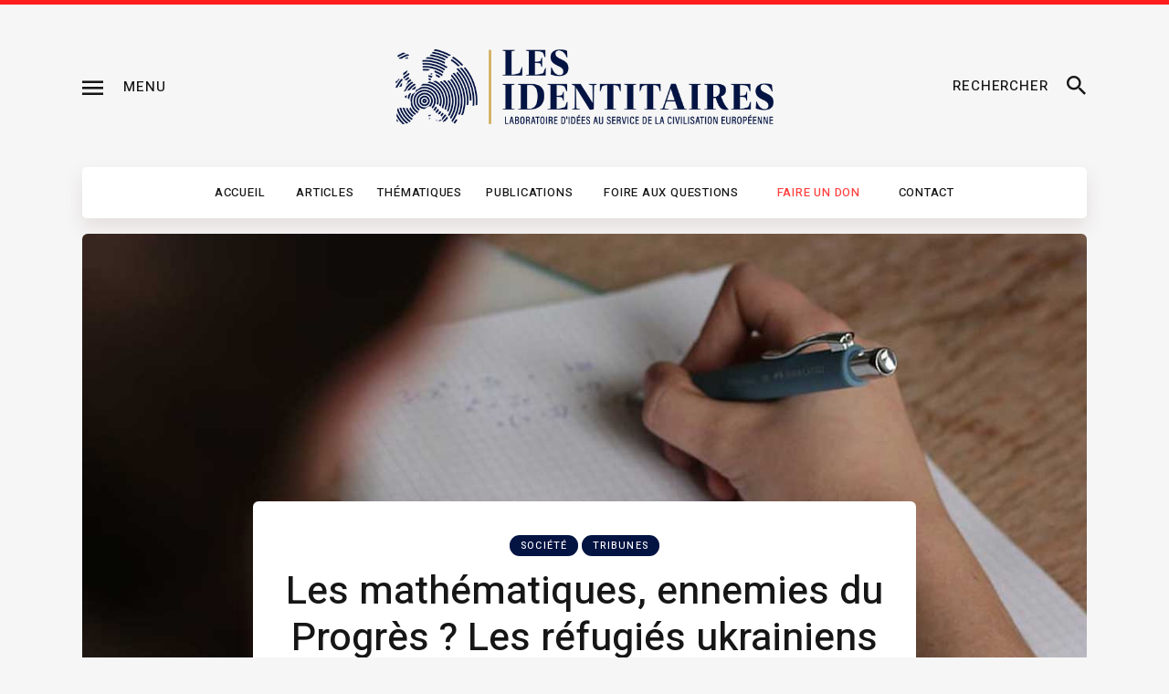

--- FILE ---
content_type: text/html; charset=UTF-8
request_url: https://les-identitaires.fr/societe/les-mathematiques-ennemies-du-progres-les-refugies-ukrainiens-contre-le-dogme-multiculturel/
body_size: 26573
content:
<!DOCTYPE html>
<html lang="fr-FR" class="no-js
									 scheme_default										">
<head>
			<meta charset="UTF-8">
		<meta name="viewport" content="width=device-width, initial-scale=1, maximum-scale=1">
		<meta name="format-detection" content="telephone=no">
		<link rel="profile" href="//gmpg.org/xfn/11">
		<link rel="pingback" href="https://les-identitaires.fr/xmlrpc.php">
		<meta name='robots' content='index, follow, max-image-preview:large, max-snippet:-1, max-video-preview:-1' />

	<!-- This site is optimized with the Yoast SEO plugin v20.6 - https://yoast.com/wordpress/plugins/seo/ -->
	<title>Les mathématiques, ennemies du Progrès ? Les réfugiés ukrainiens contre le dogme multiculturel - Les Identitaires</title>
	<link rel="canonical" href="https://les-identitaires.fr/tribunes/les-mathematiques-ennemies-du-progres-les-refugies-ukrainiens-contre-le-dogme-multiculturel/" />
	<meta property="og:locale" content="fr_FR" />
	<meta property="og:type" content="article" />
	<meta property="og:title" content="Les mathématiques, ennemies du Progrès ? Les réfugiés ukrainiens contre le dogme multiculturel - Les Identitaires" />
	<meta property="og:description" content="Depuis l’arrivée des réfugiés de guerre ukrainiens en France, plusieurs médias ont relayé la surprise des professeurs devant les talents en&hellip;" />
	<meta property="og:url" content="https://les-identitaires.fr/tribunes/les-mathematiques-ennemies-du-progres-les-refugies-ukrainiens-contre-le-dogme-multiculturel/" />
	<meta property="og:site_name" content="Les Identitaires" />
	<meta property="article:published_time" content="2022-05-05T09:19:49+00:00" />
	<meta property="og:image" content="https://les-identitaires.fr/wp-content/uploads/2022/05/mathematiques.jpg" />
	<meta property="og:image:width" content="1280" />
	<meta property="og:image:height" content="720" />
	<meta property="og:image:type" content="image/jpeg" />
	<meta name="author" content="Clément Martin" />
	<meta name="twitter:card" content="summary_large_image" />
	<meta name="twitter:creator" content="@_ClMartin" />
	<meta name="twitter:site" content="@les_ids" />
	<meta name="twitter:label1" content="Écrit par" />
	<meta name="twitter:data1" content="Clément Martin" />
	<meta name="twitter:label2" content="Durée de lecture estimée" />
	<meta name="twitter:data2" content="3 minutes" />
	<script type="application/ld+json" class="yoast-schema-graph">{"@context":"https://schema.org","@graph":[{"@type":"Article","@id":"https://les-identitaires.fr/tribunes/les-mathematiques-ennemies-du-progres-les-refugies-ukrainiens-contre-le-dogme-multiculturel/#article","isPartOf":{"@id":"https://les-identitaires.fr/tribunes/les-mathematiques-ennemies-du-progres-les-refugies-ukrainiens-contre-le-dogme-multiculturel/"},"author":{"name":"Clément Martin","@id":"https://les-identitaires.fr/#/schema/person/0dd95e75a436634420b8a5886a4ce614"},"headline":"Les mathématiques, ennemies du Progrès ? Les réfugiés ukrainiens contre le dogme multiculturel","datePublished":"2022-05-05T09:19:49+00:00","dateModified":"2022-05-05T09:19:49+00:00","mainEntityOfPage":{"@id":"https://les-identitaires.fr/tribunes/les-mathematiques-ennemies-du-progres-les-refugies-ukrainiens-contre-le-dogme-multiculturel/"},"wordCount":771,"commentCount":0,"publisher":{"@id":"https://les-identitaires.fr/#organization"},"image":{"@id":"https://les-identitaires.fr/tribunes/les-mathematiques-ennemies-du-progres-les-refugies-ukrainiens-contre-le-dogme-multiculturel/#primaryimage"},"thumbnailUrl":"https://les-identitaires.fr/wp-content/uploads/2022/05/mathematiques.jpg","keywords":["baisse du niveau","éducation nationale","marxisme","Michel Foucault","pédagogisme","Philippe Meirieu","Pierre Bourdieu","PISA","violence symbolique"],"articleSection":["Société","Tribunes"],"inLanguage":"fr-FR","potentialAction":[{"@type":"CommentAction","name":"Comment","target":["https://les-identitaires.fr/tribunes/les-mathematiques-ennemies-du-progres-les-refugies-ukrainiens-contre-le-dogme-multiculturel/#respond"]}]},{"@type":"WebPage","@id":"https://les-identitaires.fr/tribunes/les-mathematiques-ennemies-du-progres-les-refugies-ukrainiens-contre-le-dogme-multiculturel/","url":"https://les-identitaires.fr/tribunes/les-mathematiques-ennemies-du-progres-les-refugies-ukrainiens-contre-le-dogme-multiculturel/","name":"Les mathématiques, ennemies du Progrès ? Les réfugiés ukrainiens contre le dogme multiculturel - Les Identitaires","isPartOf":{"@id":"https://les-identitaires.fr/#website"},"primaryImageOfPage":{"@id":"https://les-identitaires.fr/tribunes/les-mathematiques-ennemies-du-progres-les-refugies-ukrainiens-contre-le-dogme-multiculturel/#primaryimage"},"image":{"@id":"https://les-identitaires.fr/tribunes/les-mathematiques-ennemies-du-progres-les-refugies-ukrainiens-contre-le-dogme-multiculturel/#primaryimage"},"thumbnailUrl":"https://les-identitaires.fr/wp-content/uploads/2022/05/mathematiques.jpg","datePublished":"2022-05-05T09:19:49+00:00","dateModified":"2022-05-05T09:19:49+00:00","breadcrumb":{"@id":"https://les-identitaires.fr/tribunes/les-mathematiques-ennemies-du-progres-les-refugies-ukrainiens-contre-le-dogme-multiculturel/#breadcrumb"},"inLanguage":"fr-FR","potentialAction":[{"@type":"ReadAction","target":["https://les-identitaires.fr/tribunes/les-mathematiques-ennemies-du-progres-les-refugies-ukrainiens-contre-le-dogme-multiculturel/"]}]},{"@type":"ImageObject","inLanguage":"fr-FR","@id":"https://les-identitaires.fr/tribunes/les-mathematiques-ennemies-du-progres-les-refugies-ukrainiens-contre-le-dogme-multiculturel/#primaryimage","url":"https://les-identitaires.fr/wp-content/uploads/2022/05/mathematiques.jpg","contentUrl":"https://les-identitaires.fr/wp-content/uploads/2022/05/mathematiques.jpg","width":1280,"height":720},{"@type":"BreadcrumbList","@id":"https://les-identitaires.fr/tribunes/les-mathematiques-ennemies-du-progres-les-refugies-ukrainiens-contre-le-dogme-multiculturel/#breadcrumb","itemListElement":[{"@type":"ListItem","position":1,"name":"Accueil","item":"https://les-identitaires.fr/"},{"@type":"ListItem","position":2,"name":"Société","item":"https://les-identitaires.fr/categorie/societe/"},{"@type":"ListItem","position":3,"name":"Les mathématiques, ennemies du Progrès&#160;? Les réfugiés ukrainiens contre le dogme multiculturel"}]},{"@type":"WebSite","@id":"https://les-identitaires.fr/#website","url":"https://les-identitaires.fr/","name":"Les Identitaires","description":"Laboratoire d&#039;idées au service de la civilisation européenne","publisher":{"@id":"https://les-identitaires.fr/#organization"},"potentialAction":[{"@type":"SearchAction","target":{"@type":"EntryPoint","urlTemplate":"https://les-identitaires.fr/?s={search_term_string}"},"query-input":"required name=search_term_string"}],"inLanguage":"fr-FR"},{"@type":"Organization","@id":"https://les-identitaires.fr/#organization","name":"Les Identitaires","url":"https://les-identitaires.fr/","logo":{"@type":"ImageObject","inLanguage":"fr-FR","@id":"https://les-identitaires.fr/#/schema/logo/image/","url":"https://les-identitaires.fr/wp-content/uploads/2019/10/LesIDS-logo2019v2.jpg","contentUrl":"https://les-identitaires.fr/wp-content/uploads/2019/10/LesIDS-logo2019v2.jpg","width":1300,"height":355,"caption":"Les Identitaires"},"image":{"@id":"https://les-identitaires.fr/#/schema/logo/image/"},"sameAs":["https://twitter.com/les_ids","https://www.youtube.com/channel/UCpXCfMn2gE_9zYrREWHmLcQ","https://fr.wikipedia.org/wiki/Les_Identitaires"]},{"@type":"Person","@id":"https://les-identitaires.fr/#/schema/person/0dd95e75a436634420b8a5886a4ce614","name":"Clément Martin","image":{"@type":"ImageObject","inLanguage":"fr-FR","@id":"https://les-identitaires.fr/#/schema/person/image/","url":"https://secure.gravatar.com/avatar/7b9e723c294987aae68b86dea2822458?s=96&d=mm&r=g","contentUrl":"https://secure.gravatar.com/avatar/7b9e723c294987aae68b86dea2822458?s=96&d=mm&r=g","caption":"Clément Martin"},"sameAs":["http://www.les-identitaires.fr","https://twitter.com/_ClMartin"]}]}</script>
	<!-- / Yoast SEO plugin. -->


<link rel='dns-prefetch' href='//fonts.googleapis.com' />
<link rel="alternate" type="application/rss+xml" title="Les Identitaires &raquo; Flux" href="https://les-identitaires.fr/feed/" />
<link rel="alternate" type="application/rss+xml" title="Les Identitaires &raquo; Flux des commentaires" href="https://les-identitaires.fr/comments/feed/" />
<link rel="alternate" type="application/rss+xml" title="Les Identitaires &raquo; Les mathématiques, ennemies du Progrès ? Les réfugiés ukrainiens contre le dogme multiculturel Flux des commentaires" href="https://les-identitaires.fr/societe/les-mathematiques-ennemies-du-progres-les-refugies-ukrainiens-contre-le-dogme-multiculturel/feed/" />
<meta property="og:url" content="https://les-identitaires.fr/societe/les-mathematiques-ennemies-du-progres-les-refugies-ukrainiens-contre-le-dogme-multiculturel/ "/>
			<meta property="og:title" content="Les mathématiques, ennemies du Progrès ? Les réfugiés ukrainiens contre le dogme multiculturel" />
			<meta property="og:description" content="Depuis l’arrivée des réfugiés de guerre ukrainiens en France, plusieurs médias ont relayé la surprise des professeurs devant les talents en mathématiques des élèves nouvellement arrivés comparés à ceux des « Français »[1]. Quelles sont donc les raisons mystérieuses qui expliquent que des élèves ukrainiens ne parlant quasiment pas un mot de français se retrouvent, au même âge que leurs camarades, au niveau équivalent à celui d’une année supérieure[2] ? Comment expliquer que la France peut se targuer d’avoir reçu un nombre colossal de récompenses en mathématiques[3], alors que le niveau de ses élèves chute année après année[4] ?
La France, patrie de la connaissance inutile
Pour répondre à cette question, pourquoi ne pas se tourner vers la sagesse éternelle et indépassable de la sociologie française ? Nul doute que les grands sages du constructivisme et du structuralisme sauront résoudre cette énigme sans aucune difficulté. Saint Bourdieu et saint Foucault, ayant fait le choix de ne croire que ce qu’ils ne voyaient pas, sont donc immunisés contre les préjugés, les prénotions et les reliquats réactionnaires de la perception.

On le sait, en France, les paramètres qui expliquent le niveau scolaire sont socio-économiques et ont trait à la violence symbolique que la société bourgeoise inflige aux élèves des classes populaires. C’est la raison pour laquelle le niveau scolaire des enfants issus de l’immigration afro-maghrébine est plus faible que celui des autochtones (bourgeois car blancs, donc exploiteurs). Lorsqu’un professeur demande qu’un minimum de discipline soit respecté dans sa salle de classe ou qu’un élève sache à peu près compter sur ses doigts à l’âge de 10 ans, il procède sans le savoir à un exercice de domination bourgeoise à l’encontre de ses « apprenants ».

Étrangement, la sagesse sociologique semble avoir rencontré un écueil épistémologique de taille : les petits ukrainiens, qui sont littéralement les réfugiés de guerre issus d’un pays dans lequel le salaire mensuel médian est de 260 €, qui ne parlent pas le français et qui n’ont qu’une connexion ténue avec notre culture nationale, ont un an d’avance sur nos descendants de Gaulois.
La tronçonneuse d’Ockham
Plusieurs explications s’imposent pour expliquer ce que les bonnes âmes ne sont même pas capables de constater.

D’une part, encore et toujours, la marginalisation du facteur ethnique dans la lecture des problèmes sociaux qui fleurissent en France ne peut mener qu’à l’erreur. Il est certain et évident que l’afflux massif de populations immigrées s’est immédiatement accompagné d’une chute du niveau scolaire moyen. Et tous les Français qui ont eu l’immense honneur de faire partie des cohortes d’élèves destinés à faire leurs études dans les classes remplacées sont bien au courant de cet état de fait. Le discours ambiant sur la violence symbolique comme facteur d’explication des niveaux désastreux en Seine-Saint-Denis fait pâle figure (sans mauvais jeu de mot) par rapport à la cause bien réelle qu’est la violence concrète, physique et l’ensauvagement des salles de classe en zone remplacée.

D’autre part, il est certain que le délire pédagogiste qui a pris le contrôle de l’Éducation Nationale (et dont l’Inquisiteur en chef est bien sûr le socialiste Philippe Meirieu) a causé des dégâts considérables à l’excellence de l’instruction française. Au contraire des analyses vulgairement partisanes et pseudomarxistes d’un Pierre Bourdieu, l’excellence scolaire est au contraire le meilleur moyen pour les enfants issus des classes populaires de transcender leurs origines de classe et d’accéder à une vie meilleure.

Plus encore, les comportements exemplaires des réfugiés de guerre ukrainiens, arrivés de façon précipitée et chaotique en France, illustrent d’une façon presque cruelle pour nos adversaires que la civilisation européenne est une évidence, et que tous les programmes, toutes les subventions et toutes les soumissions ne sauront remplir le fossé qui nous sépare des immigrés d’Afrique.
Clément Martin
[1] https://twitter.com/KaplanBen_Fr/status/1507656834609467394?s=20&amp;t=Wd8hQLKz2Zpmv2_8yd2A1A

[2] https://www.europe1.fr/international/les-eleves-ukrainiens-remarques-en-france-pour-leur-bon-niveau-en-mathematiques-4105814

[3] https://www.lefigaro.fr/sciences/2012/10/10/01008-20121010ARTFIG00528-sciences-la-france-dans-le-top-5-des-nations-les-plus-recompensees.php

[4] https://www.education.gouv.fr/timss-2019-resultats-en-mathematiques-et-en-sciences-des-eleves-de-cm1-et-4eme-307829" />  
			<meta property="og:type" content="article" />				<meta property="og:image" content="https://les-identitaires.fr/wp-content/uploads/2022/05/mathematiques.jpg"/>
				<script type="text/javascript">
window._wpemojiSettings = {"baseUrl":"https:\/\/s.w.org\/images\/core\/emoji\/14.0.0\/72x72\/","ext":".png","svgUrl":"https:\/\/s.w.org\/images\/core\/emoji\/14.0.0\/svg\/","svgExt":".svg","source":{"concatemoji":"https:\/\/les-identitaires.fr\/wp-includes\/js\/wp-emoji-release.min.js?ver=6.2.8"}};
/*! This file is auto-generated */
!function(e,a,t){var n,r,o,i=a.createElement("canvas"),p=i.getContext&&i.getContext("2d");function s(e,t){p.clearRect(0,0,i.width,i.height),p.fillText(e,0,0);e=i.toDataURL();return p.clearRect(0,0,i.width,i.height),p.fillText(t,0,0),e===i.toDataURL()}function c(e){var t=a.createElement("script");t.src=e,t.defer=t.type="text/javascript",a.getElementsByTagName("head")[0].appendChild(t)}for(o=Array("flag","emoji"),t.supports={everything:!0,everythingExceptFlag:!0},r=0;r<o.length;r++)t.supports[o[r]]=function(e){if(p&&p.fillText)switch(p.textBaseline="top",p.font="600 32px Arial",e){case"flag":return s("\ud83c\udff3\ufe0f\u200d\u26a7\ufe0f","\ud83c\udff3\ufe0f\u200b\u26a7\ufe0f")?!1:!s("\ud83c\uddfa\ud83c\uddf3","\ud83c\uddfa\u200b\ud83c\uddf3")&&!s("\ud83c\udff4\udb40\udc67\udb40\udc62\udb40\udc65\udb40\udc6e\udb40\udc67\udb40\udc7f","\ud83c\udff4\u200b\udb40\udc67\u200b\udb40\udc62\u200b\udb40\udc65\u200b\udb40\udc6e\u200b\udb40\udc67\u200b\udb40\udc7f");case"emoji":return!s("\ud83e\udef1\ud83c\udffb\u200d\ud83e\udef2\ud83c\udfff","\ud83e\udef1\ud83c\udffb\u200b\ud83e\udef2\ud83c\udfff")}return!1}(o[r]),t.supports.everything=t.supports.everything&&t.supports[o[r]],"flag"!==o[r]&&(t.supports.everythingExceptFlag=t.supports.everythingExceptFlag&&t.supports[o[r]]);t.supports.everythingExceptFlag=t.supports.everythingExceptFlag&&!t.supports.flag,t.DOMReady=!1,t.readyCallback=function(){t.DOMReady=!0},t.supports.everything||(n=function(){t.readyCallback()},a.addEventListener?(a.addEventListener("DOMContentLoaded",n,!1),e.addEventListener("load",n,!1)):(e.attachEvent("onload",n),a.attachEvent("onreadystatechange",function(){"complete"===a.readyState&&t.readyCallback()})),(e=t.source||{}).concatemoji?c(e.concatemoji):e.wpemoji&&e.twemoji&&(c(e.twemoji),c(e.wpemoji)))}(window,document,window._wpemojiSettings);
</script>
<style type="text/css">
img.wp-smiley,
img.emoji {
	display: inline !important;
	border: none !important;
	box-shadow: none !important;
	height: 1em !important;
	width: 1em !important;
	margin: 0 0.07em !important;
	vertical-align: -0.1em !important;
	background: none !important;
	padding: 0 !important;
}
</style>
	<link property="stylesheet" rel='stylesheet' id='blabber-font-google_fonts-css' href='//fonts.googleapis.com/css?family=Heebo:100,300,400,500,700,800,900&#038;subset=latin,latin-ext' type='text/css' media='all' />
<link property="stylesheet" rel='stylesheet' id='wp-block-library-css' href='https://les-identitaires.fr/wp-includes/css/dist/block-library/style.min.css?ver=6.2.8' type='text/css' media='all' />
<link property="stylesheet" rel='stylesheet' id='civist_blocks_style-css' href='https://les-identitaires.fr/wp-content/plugins/civist/civist-wordpress-blocks-embed.css?ver=1d27f33875df574263e7' type='text/css' media='all' />
<link property="stylesheet" rel='stylesheet' id='classic-theme-styles-css' href='https://les-identitaires.fr/wp-includes/css/classic-themes.min.css?ver=6.2.8' type='text/css' media='all' />
<style id='global-styles-inline-css' type='text/css'>
body{--wp--preset--color--black: #000000;--wp--preset--color--cyan-bluish-gray: #abb8c3;--wp--preset--color--white: #ffffff;--wp--preset--color--pale-pink: #f78da7;--wp--preset--color--vivid-red: #cf2e2e;--wp--preset--color--luminous-vivid-orange: #ff6900;--wp--preset--color--luminous-vivid-amber: #fcb900;--wp--preset--color--light-green-cyan: #7bdcb5;--wp--preset--color--vivid-green-cyan: #00d084;--wp--preset--color--pale-cyan-blue: #8ed1fc;--wp--preset--color--vivid-cyan-blue: #0693e3;--wp--preset--color--vivid-purple: #9b51e0;--wp--preset--color--bg-color: #f6f6f6;--wp--preset--color--bd-color: #e8e8e8;--wp--preset--color--text-dark: #161616;--wp--preset--color--text-light: #989898;--wp--preset--color--text-link: #031342;--wp--preset--color--text-hover: #161616;--wp--preset--color--text-link-2: #e2e2e2;--wp--preset--color--text-hover-2: #8be77c;--wp--preset--color--text-link-3: #ddb837;--wp--preset--color--text-hover-3: #eec432;--wp--preset--gradient--vivid-cyan-blue-to-vivid-purple: linear-gradient(135deg,rgba(6,147,227,1) 0%,rgb(155,81,224) 100%);--wp--preset--gradient--light-green-cyan-to-vivid-green-cyan: linear-gradient(135deg,rgb(122,220,180) 0%,rgb(0,208,130) 100%);--wp--preset--gradient--luminous-vivid-amber-to-luminous-vivid-orange: linear-gradient(135deg,rgba(252,185,0,1) 0%,rgba(255,105,0,1) 100%);--wp--preset--gradient--luminous-vivid-orange-to-vivid-red: linear-gradient(135deg,rgba(255,105,0,1) 0%,rgb(207,46,46) 100%);--wp--preset--gradient--very-light-gray-to-cyan-bluish-gray: linear-gradient(135deg,rgb(238,238,238) 0%,rgb(169,184,195) 100%);--wp--preset--gradient--cool-to-warm-spectrum: linear-gradient(135deg,rgb(74,234,220) 0%,rgb(151,120,209) 20%,rgb(207,42,186) 40%,rgb(238,44,130) 60%,rgb(251,105,98) 80%,rgb(254,248,76) 100%);--wp--preset--gradient--blush-light-purple: linear-gradient(135deg,rgb(255,206,236) 0%,rgb(152,150,240) 100%);--wp--preset--gradient--blush-bordeaux: linear-gradient(135deg,rgb(254,205,165) 0%,rgb(254,45,45) 50%,rgb(107,0,62) 100%);--wp--preset--gradient--luminous-dusk: linear-gradient(135deg,rgb(255,203,112) 0%,rgb(199,81,192) 50%,rgb(65,88,208) 100%);--wp--preset--gradient--pale-ocean: linear-gradient(135deg,rgb(255,245,203) 0%,rgb(182,227,212) 50%,rgb(51,167,181) 100%);--wp--preset--gradient--electric-grass: linear-gradient(135deg,rgb(202,248,128) 0%,rgb(113,206,126) 100%);--wp--preset--gradient--midnight: linear-gradient(135deg,rgb(2,3,129) 0%,rgb(40,116,252) 100%);--wp--preset--duotone--dark-grayscale: url('#wp-duotone-dark-grayscale');--wp--preset--duotone--grayscale: url('#wp-duotone-grayscale');--wp--preset--duotone--purple-yellow: url('#wp-duotone-purple-yellow');--wp--preset--duotone--blue-red: url('#wp-duotone-blue-red');--wp--preset--duotone--midnight: url('#wp-duotone-midnight');--wp--preset--duotone--magenta-yellow: url('#wp-duotone-magenta-yellow');--wp--preset--duotone--purple-green: url('#wp-duotone-purple-green');--wp--preset--duotone--blue-orange: url('#wp-duotone-blue-orange');--wp--preset--font-size--small: 13px;--wp--preset--font-size--medium: 20px;--wp--preset--font-size--large: 36px;--wp--preset--font-size--x-large: 42px;--wp--preset--spacing--20: 0.44rem;--wp--preset--spacing--30: 0.67rem;--wp--preset--spacing--40: 1rem;--wp--preset--spacing--50: 1.5rem;--wp--preset--spacing--60: 2.25rem;--wp--preset--spacing--70: 3.38rem;--wp--preset--spacing--80: 5.06rem;--wp--preset--shadow--natural: 6px 6px 9px rgba(0, 0, 0, 0.2);--wp--preset--shadow--deep: 12px 12px 50px rgba(0, 0, 0, 0.4);--wp--preset--shadow--sharp: 6px 6px 0px rgba(0, 0, 0, 0.2);--wp--preset--shadow--outlined: 6px 6px 0px -3px rgba(255, 255, 255, 1), 6px 6px rgba(0, 0, 0, 1);--wp--preset--shadow--crisp: 6px 6px 0px rgba(0, 0, 0, 1);}:where(.is-layout-flex){gap: 0.5em;}body .is-layout-flow > .alignleft{float: left;margin-inline-start: 0;margin-inline-end: 2em;}body .is-layout-flow > .alignright{float: right;margin-inline-start: 2em;margin-inline-end: 0;}body .is-layout-flow > .aligncenter{margin-left: auto !important;margin-right: auto !important;}body .is-layout-constrained > .alignleft{float: left;margin-inline-start: 0;margin-inline-end: 2em;}body .is-layout-constrained > .alignright{float: right;margin-inline-start: 2em;margin-inline-end: 0;}body .is-layout-constrained > .aligncenter{margin-left: auto !important;margin-right: auto !important;}body .is-layout-constrained > :where(:not(.alignleft):not(.alignright):not(.alignfull)){max-width: var(--wp--style--global--content-size);margin-left: auto !important;margin-right: auto !important;}body .is-layout-constrained > .alignwide{max-width: var(--wp--style--global--wide-size);}body .is-layout-flex{display: flex;}body .is-layout-flex{flex-wrap: wrap;align-items: center;}body .is-layout-flex > *{margin: 0;}:where(.wp-block-columns.is-layout-flex){gap: 2em;}.has-black-color{color: var(--wp--preset--color--black) !important;}.has-cyan-bluish-gray-color{color: var(--wp--preset--color--cyan-bluish-gray) !important;}.has-white-color{color: var(--wp--preset--color--white) !important;}.has-pale-pink-color{color: var(--wp--preset--color--pale-pink) !important;}.has-vivid-red-color{color: var(--wp--preset--color--vivid-red) !important;}.has-luminous-vivid-orange-color{color: var(--wp--preset--color--luminous-vivid-orange) !important;}.has-luminous-vivid-amber-color{color: var(--wp--preset--color--luminous-vivid-amber) !important;}.has-light-green-cyan-color{color: var(--wp--preset--color--light-green-cyan) !important;}.has-vivid-green-cyan-color{color: var(--wp--preset--color--vivid-green-cyan) !important;}.has-pale-cyan-blue-color{color: var(--wp--preset--color--pale-cyan-blue) !important;}.has-vivid-cyan-blue-color{color: var(--wp--preset--color--vivid-cyan-blue) !important;}.has-vivid-purple-color{color: var(--wp--preset--color--vivid-purple) !important;}.has-black-background-color{background-color: var(--wp--preset--color--black) !important;}.has-cyan-bluish-gray-background-color{background-color: var(--wp--preset--color--cyan-bluish-gray) !important;}.has-white-background-color{background-color: var(--wp--preset--color--white) !important;}.has-pale-pink-background-color{background-color: var(--wp--preset--color--pale-pink) !important;}.has-vivid-red-background-color{background-color: var(--wp--preset--color--vivid-red) !important;}.has-luminous-vivid-orange-background-color{background-color: var(--wp--preset--color--luminous-vivid-orange) !important;}.has-luminous-vivid-amber-background-color{background-color: var(--wp--preset--color--luminous-vivid-amber) !important;}.has-light-green-cyan-background-color{background-color: var(--wp--preset--color--light-green-cyan) !important;}.has-vivid-green-cyan-background-color{background-color: var(--wp--preset--color--vivid-green-cyan) !important;}.has-pale-cyan-blue-background-color{background-color: var(--wp--preset--color--pale-cyan-blue) !important;}.has-vivid-cyan-blue-background-color{background-color: var(--wp--preset--color--vivid-cyan-blue) !important;}.has-vivid-purple-background-color{background-color: var(--wp--preset--color--vivid-purple) !important;}.has-black-border-color{border-color: var(--wp--preset--color--black) !important;}.has-cyan-bluish-gray-border-color{border-color: var(--wp--preset--color--cyan-bluish-gray) !important;}.has-white-border-color{border-color: var(--wp--preset--color--white) !important;}.has-pale-pink-border-color{border-color: var(--wp--preset--color--pale-pink) !important;}.has-vivid-red-border-color{border-color: var(--wp--preset--color--vivid-red) !important;}.has-luminous-vivid-orange-border-color{border-color: var(--wp--preset--color--luminous-vivid-orange) !important;}.has-luminous-vivid-amber-border-color{border-color: var(--wp--preset--color--luminous-vivid-amber) !important;}.has-light-green-cyan-border-color{border-color: var(--wp--preset--color--light-green-cyan) !important;}.has-vivid-green-cyan-border-color{border-color: var(--wp--preset--color--vivid-green-cyan) !important;}.has-pale-cyan-blue-border-color{border-color: var(--wp--preset--color--pale-cyan-blue) !important;}.has-vivid-cyan-blue-border-color{border-color: var(--wp--preset--color--vivid-cyan-blue) !important;}.has-vivid-purple-border-color{border-color: var(--wp--preset--color--vivid-purple) !important;}.has-vivid-cyan-blue-to-vivid-purple-gradient-background{background: var(--wp--preset--gradient--vivid-cyan-blue-to-vivid-purple) !important;}.has-light-green-cyan-to-vivid-green-cyan-gradient-background{background: var(--wp--preset--gradient--light-green-cyan-to-vivid-green-cyan) !important;}.has-luminous-vivid-amber-to-luminous-vivid-orange-gradient-background{background: var(--wp--preset--gradient--luminous-vivid-amber-to-luminous-vivid-orange) !important;}.has-luminous-vivid-orange-to-vivid-red-gradient-background{background: var(--wp--preset--gradient--luminous-vivid-orange-to-vivid-red) !important;}.has-very-light-gray-to-cyan-bluish-gray-gradient-background{background: var(--wp--preset--gradient--very-light-gray-to-cyan-bluish-gray) !important;}.has-cool-to-warm-spectrum-gradient-background{background: var(--wp--preset--gradient--cool-to-warm-spectrum) !important;}.has-blush-light-purple-gradient-background{background: var(--wp--preset--gradient--blush-light-purple) !important;}.has-blush-bordeaux-gradient-background{background: var(--wp--preset--gradient--blush-bordeaux) !important;}.has-luminous-dusk-gradient-background{background: var(--wp--preset--gradient--luminous-dusk) !important;}.has-pale-ocean-gradient-background{background: var(--wp--preset--gradient--pale-ocean) !important;}.has-electric-grass-gradient-background{background: var(--wp--preset--gradient--electric-grass) !important;}.has-midnight-gradient-background{background: var(--wp--preset--gradient--midnight) !important;}.has-small-font-size{font-size: var(--wp--preset--font-size--small) !important;}.has-medium-font-size{font-size: var(--wp--preset--font-size--medium) !important;}.has-large-font-size{font-size: var(--wp--preset--font-size--large) !important;}.has-x-large-font-size{font-size: var(--wp--preset--font-size--x-large) !important;}
.wp-block-navigation a:where(:not(.wp-element-button)){color: inherit;}
:where(.wp-block-columns.is-layout-flex){gap: 2em;}
.wp-block-pullquote{font-size: 1.5em;line-height: 1.6;}
</style>
<link property="stylesheet" rel='stylesheet' id='contact-form-7-css' href='https://les-identitaires.fr/wp-content/plugins/contact-form-7/includes/css/styles.css?ver=5.7.6' type='text/css' media='all' />
<link property="stylesheet" rel='stylesheet' id='trx_addons-icons-css' href='https://les-identitaires.fr/wp-content/plugins/trx_addons/css/font-icons/css/trx_addons_icons.css' type='text/css' media='all' />
<link property="stylesheet" rel='stylesheet' id='jquery-swiper-css' href='https://les-identitaires.fr/wp-content/plugins/trx_addons/js/swiper/swiper.min.css' type='text/css' media='all' />
<link property="stylesheet" rel='stylesheet' id='magnific-popup-css' href='https://les-identitaires.fr/wp-content/plugins/trx_addons/js/magnific/magnific-popup.min.css' type='text/css' media='all' />
<link property="stylesheet" rel='stylesheet' id='trx_addons-css' href='https://les-identitaires.fr/wp-content/plugins/trx_addons/css/__styles.css' type='text/css' media='all' />
<link property="stylesheet" rel='stylesheet' id='trx_addons-animation-css' href='https://les-identitaires.fr/wp-content/plugins/trx_addons/css/trx_addons.animation.css' type='text/css' media='all' />
<link property="stylesheet" rel='stylesheet' id='trx-popup-style-css' href='https://les-identitaires.fr/wp-content/plugins/trx_popup/css/style.css' type='text/css' media='all' />
<link property="stylesheet" rel='stylesheet' id='trx-popup-custom-css' href='https://les-identitaires.fr/wp-content/plugins/trx_popup/css/custom.css' type='text/css' media='all' />
<link property="stylesheet" rel='stylesheet' id='trx-popup-stylesheet-css' href='https://les-identitaires.fr/wp-content/plugins/trx_popup/css/fonts/Inter/stylesheet.css' type='text/css' media='all' />
<link property="stylesheet" rel='stylesheet' id='trx_socials-icons-css' href='https://les-identitaires.fr/wp-content/plugins/trx_socials/assets/css/font_icons/css/trx_socials_icons.css' type='text/css' media='all' />
<link property="stylesheet" rel='stylesheet' id='trx_socials-widget_instagram-css' href='https://les-identitaires.fr/wp-content/plugins/trx_socials/widgets/instagram/instagram.css' type='text/css' media='all' />
<link property="stylesheet" rel='stylesheet' id='trp-language-switcher-style-css' href='https://les-identitaires.fr/wp-content/plugins/translatepress-multilingual/assets/css/trp-language-switcher.css?ver=2.5.1' type='text/css' media='all' />
<link property="stylesheet" rel='stylesheet' id='elementor-icons-css' href='https://les-identitaires.fr/wp-content/plugins/elementor/assets/lib/eicons/css/elementor-icons.min.css?ver=5.18.0' type='text/css' media='all' />
<link property="stylesheet" rel='stylesheet' id='elementor-frontend-legacy-css' href='https://les-identitaires.fr/wp-content/plugins/elementor/assets/css/frontend-legacy.min.css?ver=3.12.2' type='text/css' media='all' />
<link property="stylesheet" rel='stylesheet' id='elementor-frontend-css' href='https://les-identitaires.fr/wp-content/plugins/elementor/assets/css/frontend.min.css?ver=3.12.2' type='text/css' media='all' />
<style id='elementor-frontend-inline-css' type='text/css'>
.elementor-kit-51725{--e-global-color-primary:#6EC1E4;--e-global-color-secondary:#54595F;--e-global-color-text:#7A7A7A;--e-global-color-accent:#61CE70;--e-global-color-c834b02:#D1AB56;--e-global-color-c2fa40c:#161616;--e-global-typography-primary-font-family:"Roboto";--e-global-typography-primary-font-weight:600;--e-global-typography-secondary-font-family:"Roboto Slab";--e-global-typography-secondary-font-weight:400;--e-global-typography-text-font-family:"Roboto";--e-global-typography-text-font-weight:400;--e-global-typography-accent-font-family:"Roboto";--e-global-typography-accent-font-weight:500;--e-global-typography-d2d4675-font-family:"Rubik";--e-global-typography-c2ee7e9-font-family:"Rubik";--e-global-typography-c2ee7e9-font-size:16px;--e-global-typography-6e1d215-font-family:"Rubik";--e-global-typography-6e1d215-font-size:20px;--e-global-typography-6e1d215-font-weight:600;--e-global-typography-6e1d215-line-height:1em;}.elementor-section.elementor-section-boxed > .elementor-container{max-width:1140px;}.e-con{--container-max-width:1140px;}.elementor-widget:not(:last-child){margin-bottom:20px;}.elementor-element{--widgets-spacing:20px;}{}h1.entry-title{display:var(--page-title-display);}@media(max-width:1024px){.elementor-section.elementor-section-boxed > .elementor-container{max-width:1024px;}.e-con{--container-max-width:1024px;}}@media(max-width:767px){.elementor-section.elementor-section-boxed > .elementor-container{max-width:767px;}.e-con{--container-max-width:767px;}}
</style>
<link property="stylesheet" rel='stylesheet' id='swiper-css' href='https://les-identitaires.fr/wp-content/plugins/elementor/assets/lib/swiper/css/swiper.min.css?ver=5.3.6' type='text/css' media='all' />
<link property="stylesheet" rel='stylesheet' id='font-awesome-5-all-css' href='https://les-identitaires.fr/wp-content/plugins/elementor/assets/lib/font-awesome/css/all.min.css?ver=3.12.2' type='text/css' media='all' />
<link property="stylesheet" rel='stylesheet' id='font-awesome-4-shim-css' href='https://les-identitaires.fr/wp-content/plugins/elementor/assets/lib/font-awesome/css/v4-shims.min.css?ver=3.12.2' type='text/css' media='all' />
<link property="stylesheet" rel='stylesheet' id='google-fonts-1-css' href='https://fonts.googleapis.com/css?family=Roboto%3A100%2C100italic%2C200%2C200italic%2C300%2C300italic%2C400%2C400italic%2C500%2C500italic%2C600%2C600italic%2C700%2C700italic%2C800%2C800italic%2C900%2C900italic%7CRoboto+Slab%3A100%2C100italic%2C200%2C200italic%2C300%2C300italic%2C400%2C400italic%2C500%2C500italic%2C600%2C600italic%2C700%2C700italic%2C800%2C800italic%2C900%2C900italic%7CRubik%3A100%2C100italic%2C200%2C200italic%2C300%2C300italic%2C400%2C400italic%2C500%2C500italic%2C600%2C600italic%2C700%2C700italic%2C800%2C800italic%2C900%2C900italic&#038;display=auto&#038;ver=6.2.8' type='text/css' media='all' />
<link property="stylesheet" rel='stylesheet' id='wpgdprc-front-css-css' href='https://les-identitaires.fr/wp-content/plugins/wp-gdpr-compliance/Assets/css/front.css?ver=1682592951' type='text/css' media='all' />
<style id='wpgdprc-front-css-inline-css' type='text/css'>
:root{--wp-gdpr--bar--background-color: #000000;--wp-gdpr--bar--color: #ffffff;--wp-gdpr--button--background-color: #000000;--wp-gdpr--button--background-color--darken: #000000;--wp-gdpr--button--color: #ffffff;}
</style>
<link property="stylesheet" rel='stylesheet' id='fontello-icons-css' href='https://les-identitaires.fr/wp-content/themes/blabber/css/font-icons/css/fontello.css' type='text/css' media='all' />
<link property="stylesheet" rel='stylesheet' id='blabber-main-css' href='https://les-identitaires.fr/wp-content/themes/blabber/style.css' type='text/css' media='all' />
<link property="stylesheet" rel='stylesheet' id='mediaelement-css' href='https://les-identitaires.fr/wp-includes/js/mediaelement/mediaelementplayer-legacy.min.css?ver=4.2.17' type='text/css' media='all' />
<link property="stylesheet" rel='stylesheet' id='wp-mediaelement-css' href='https://les-identitaires.fr/wp-includes/js/mediaelement/wp-mediaelement.min.css?ver=6.2.8' type='text/css' media='all' />
<link property="stylesheet" rel='stylesheet' id='blabber-plugins-css' href='https://les-identitaires.fr/wp-content/themes/blabber/css/__plugins.css' type='text/css' media='all' />
<link property="stylesheet" rel='stylesheet' id='blabber-skin-startup-css' href='https://les-identitaires.fr/wp-content/themes/blabber/skins/startup/skin.css' type='text/css' media='all' />
<link property="stylesheet" rel='stylesheet' id='blabber-custom-css' href='https://les-identitaires.fr/wp-content/themes/blabber/css/__custom.css' type='text/css' media='all' />
<link property="stylesheet" rel='stylesheet' id='blabber-color-default-css' href='https://les-identitaires.fr/wp-content/themes/blabber/css/__colors-default.css' type='text/css' media='all' />
<link property="stylesheet" rel='stylesheet' id='blabber-color-dark-css' href='https://les-identitaires.fr/wp-content/themes/blabber/css/__colors-dark.css' type='text/css' media='all' />
<link property="stylesheet" rel='stylesheet' id='trx_addons-responsive-css' href='https://les-identitaires.fr/wp-content/plugins/trx_addons/css/__responsive.css' type='text/css' media='all' />
<link property="stylesheet" rel='stylesheet' id='blabber-responsive-css' href='https://les-identitaires.fr/wp-content/themes/blabber/css/__responsive.css' type='text/css' media='all' />
<link property="stylesheet" rel='stylesheet' id='blabber-skin-startup-responsive-css' href='https://les-identitaires.fr/wp-content/themes/blabber/skins/startup/skin-responsive.css' type='text/css' media='all' />
<link rel="preconnect" href="https://fonts.gstatic.com/" crossorigin><script type='text/javascript' src='https://les-identitaires.fr/wp-includes/js/jquery/jquery.min.js?ver=3.6.4' id='jquery-core-js'></script>
<script type='text/javascript' src='https://les-identitaires.fr/wp-includes/js/jquery/jquery-migrate.min.js?ver=3.4.0' id='jquery-migrate-js'></script>
<script type='text/javascript' src='https://les-identitaires.fr/wp-content/plugins/elementor/assets/lib/font-awesome/js/v4-shims.min.js?ver=3.12.2' id='font-awesome-4-shim-js'></script>
<script type='text/javascript' id='wpgdprc-front-js-js-extra'>
/* <![CDATA[ */
var wpgdprcFront = {"ajaxUrl":"https:\/\/les-identitaires.fr\/wp-admin\/admin-ajax.php","ajaxNonce":"3761a15de9","ajaxArg":"security","pluginPrefix":"wpgdprc","blogId":"1","isMultiSite":"","locale":"fr_FR","showSignUpModal":"","showFormModal":"","cookieName":"wpgdprc-consent","consentVersion":"","path":"\/","prefix":"wpgdprc"};
/* ]]> */
</script>
<script type='text/javascript' defer="defer" src='https://les-identitaires.fr/wp-content/plugins/wp-gdpr-compliance/Assets/js/front.min.js?ver=1682592951' id='wpgdprc-front-js-js'></script>
<link rel="https://api.w.org/" href="https://les-identitaires.fr/wp-json/" /><link rel="alternate" type="application/json" href="https://les-identitaires.fr/wp-json/wp/v2/posts/51561" /><link rel="EditURI" type="application/rsd+xml" title="RSD" href="https://les-identitaires.fr/xmlrpc.php?rsd" />
<link rel="wlwmanifest" type="application/wlwmanifest+xml" href="https://les-identitaires.fr/wp-includes/wlwmanifest.xml" />
<meta name="generator" content="WordPress 6.2.8" />
<link rel='shortlink' href='https://les-identitaires.fr/?p=51561' />
<link rel="alternate" type="application/json+oembed" href="https://les-identitaires.fr/wp-json/oembed/1.0/embed?url=https%3A%2F%2Fles-identitaires.fr%2Fsociete%2Fles-mathematiques-ennemies-du-progres-les-refugies-ukrainiens-contre-le-dogme-multiculturel%2F" />
<link rel="alternate" type="text/xml+oembed" href="https://les-identitaires.fr/wp-json/oembed/1.0/embed?url=https%3A%2F%2Fles-identitaires.fr%2Fsociete%2Fles-mathematiques-ennemies-du-progres-les-refugies-ukrainiens-contre-le-dogme-multiculturel%2F&#038;format=xml" />
<link rel="alternate" hreflang="fr-FR" href="https://les-identitaires.fr/societe/les-mathematiques-ennemies-du-progres-les-refugies-ukrainiens-contre-le-dogme-multiculturel/"/>
<link rel="alternate" hreflang="fr" href="https://les-identitaires.fr/societe/les-mathematiques-ennemies-du-progres-les-refugies-ukrainiens-contre-le-dogme-multiculturel/"/>
<meta name="generator" content="Elementor 3.12.2; features: a11y_improvements, additional_custom_breakpoints; settings: css_print_method-internal, google_font-enabled, font_display-auto">
<link rel="icon" href="https://les-identitaires.fr/wp-content/uploads/2022/11/cropped-Logo_Les_Identitaires_fondtransparent_rectangle-32x32.png" sizes="32x32" />
<link rel="icon" href="https://les-identitaires.fr/wp-content/uploads/2022/11/cropped-Logo_Les_Identitaires_fondtransparent_rectangle-192x192.png" sizes="192x192" />
<link rel="apple-touch-icon" href="https://les-identitaires.fr/wp-content/uploads/2022/11/cropped-Logo_Les_Identitaires_fondtransparent_rectangle-180x180.png" />
<meta name="msapplication-TileImage" content="https://les-identitaires.fr/wp-content/uploads/2022/11/cropped-Logo_Les_Identitaires_fondtransparent_rectangle-270x270.png" />
		<style type="text/css" id="wp-custom-css">
			/* Accueil > Section "Communiqués" */

.scheme_dark .sc_blogger_item_default.sc_blogger_item_on_plate .sc_blogger_item_body, .scheme_dark .sc_blogger_item_list.sc_blogger_item_on_plate .sc_blogger_item_body, .scheme_dark .sc_blogger_item_wide.sc_blogger_item_on_plate{
	background-color:#031342;
}


/* Footer */

.scheme_default .footer_copyright_inner{
	background-color:#15234D;
}

.scheme_default .footer_copyright_inner .copyright_text{
	color:#D1AB56;
}
.scheme_default .footer_copyright_inner .copyright_text a{
	color:#fff;
}

/* FAQ */

.elementor-51200 .elementor-element.elementor-element-35b863e9 > .elementor-widget-container{
	border-radius:15px!important;
}

.elementor-accordion{
	background-color:transparent!important;
}

.elementor-accordion-item{
box-shadow: 0px 0px 5px rgba(0, 0, 0, 0.2);;
	border-radius:15px!important;
	margin-bottom:30px;
}


/* MENU */
.scheme_default .sc_layouts_menu_popup .sc_layouts_menu_nav, .scheme_default .sc_layouts_menu_nav>li ul{
	background-color:#fff;
}

#menu-item-51749 a{
	color:#FF3F3E!important;
}

#menu-item-51750 a{
	color:#FF3F3E!important;
}

.scheme_default .sc_layouts_menu_popup .sc_layouts_menu_nav>li>a, .scheme_default .sc_layouts_menu_nav>li li>a:hover{
	color:#031342!important;
}
.scheme_default .sc_layouts_menu_nav>li li.current-menu-item>a, .scheme_default .sc_layouts_menu_nav>li li.current-menu-parent>a, .scheme_default .sc_layouts_menu_nav>li li.current-menu-ancestor>a{
	color:#031342!important;
}

.scheme_dark .menu_mobile_inner{
	background-color:#031342;
}

.scheme_dark a:hover{
	color:#D1AB56!important;
}


.menu_mobile .menu_mobile_nav_area li>a:active{
	color:#D1AB56!important;
}


/* NEWSLETTER */
.scheme_default form.mc4wp-form .mc4wp-form-fields input[type="submit"]{
	background-color:#D1AB56;
}

.scheme_default form.mc4wp-form .mc4wp-form-fields input[type="submit"]:hover{
	background-color:#051C61;
}

/* PETITION */

/* BOUTON SIGNER */
.forminator-ui#forminator-module-52150.forminator-design--flat .forminator-button-submit{
	border-radius:35px;
	background-color:#D1AB56!important;
font-variant-caps:all-small-caps	;
font-size:25px!important;
padding-left:20px!important;
padding-right:20px!important;
      margin: 0;
      position: relative;
      top: 50%;
      left: 50%;
      -ms-transform: translate(-50%, -50%);
      transform: translate(-50%, -50%);
	margin-top:20px;;
}



/* BOUTON PARTAGE */
.scheme_default .sc_button_default.color_style_link3, .scheme_default .color_style_link3 .sc_button_default, .scheme_default .sc_button.color_style_link3:not(.sc_button_simple):not(.sc_button_bordered):not(.sc_button_bg_image), .scheme_default .color_style_link3 .sc_button:not(.sc_button_simple):not(.sc_button_bordered):not(.sc_button_bg_image){
	border-radius:35px;
}

.scheme_default .sc_button_default.color_style_link3, .scheme_default .color_style_link3 .sc_button_default, .scheme_default .sc_button.color_style_link3:not(.sc_button_simple):not(.sc_button_bordered):not(.sc_button_bg_image), .scheme_default .color_style_link3 .sc_button:not(.sc_button_simple):not(.sc_button_bordered):not(.sc_button_bg_image){
	color:white;
		background-color:#051C61!important;

}

/* COMMENTAIRES */
.show_comments_wrap , .show_comments_single{
	display:none;
}

/* RESPONSIVE */

@media (max-width: 767px)
.elementor-section.elementor-section-boxed>.elementor-container, .body_style_boxed .elementor-section.elementor-section-boxed>.elementor-container, .body_style_fullwide.sidebar_hide .elementor-section.elementor-section-boxed>.elementor-container {
	max-width: 560px!important;
}

		</style>
		<style type="text/css" id="trx_addons-inline-styles-inline-css">.trx_addons_inline_65100842{background-image:url(https://les-identitaires.fr/wp-content/uploads/2022/05/mathematiques.jpg) !important;}.custom-logo-link,.sc_layouts_logo{font-size:1.5em}</style>
<style id="elementor-post-1435">.elementor-1435 .elementor-element.elementor-element-1fc27f01 > .elementor-container > .elementor-row > .elementor-column > .elementor-column-wrap > .elementor-widget-wrap{align-content:center;align-items:center;}.elementor-1435 .elementor-element.elementor-element-1fc27f01{border-style:solid;border-width:5px 0px 0px 0px;border-color:#fe1e1d;transition:background 0.3s, border 0.3s, border-radius 0.3s, box-shadow 0.3s;padding:26px 0px 24px 0px;}.elementor-1435 .elementor-element.elementor-element-1fc27f01 > .elementor-background-overlay{transition:background 0.3s, border-radius 0.3s, opacity 0.3s;}.elementor-1435 .elementor-element.elementor-element-4d6040a2 > .elementor-element-populated{text-align:center;}.elementor-1435 .elementor-element.elementor-element-7e786ba9 > .elementor-container > .elementor-row > .elementor-column > .elementor-column-wrap > .elementor-widget-wrap{align-content:center;align-items:center;}.elementor-1435 .elementor-element.elementor-element-6b908c44 > .elementor-container > .elementor-row > .elementor-column > .elementor-column-wrap > .elementor-widget-wrap{align-content:center;align-items:center;}.elementor-1435 .elementor-element.elementor-element-6b908c44{transition:background 0.3s, border 0.3s, border-radius 0.3s, box-shadow 0.3s;}.elementor-1435 .elementor-element.elementor-element-6b908c44 > .elementor-background-overlay{transition:background 0.3s, border-radius 0.3s, opacity 0.3s;}.elementor-1435 .elementor-element.elementor-element-78e7f0f8 > .elementor-element-populated{text-align:center;}.elementor-1435 .elementor-element.elementor-element-32352084:not(.elementor-motion-effects-element-type-background), .elementor-1435 .elementor-element.elementor-element-32352084 > .elementor-motion-effects-container > .elementor-motion-effects-layer{background-color:#ffffff;}.elementor-1435 .elementor-element.elementor-element-32352084, .elementor-1435 .elementor-element.elementor-element-32352084 > .elementor-background-overlay{border-radius:5px 5px 5px 5px;}.elementor-1435 .elementor-element.elementor-element-32352084{box-shadow:0px 10px 20px 0px rgba(143,101,101,0.16);transition:background 0.3s, border 0.3s, border-radius 0.3s, box-shadow 0.3s;padding:6px 0px 6px 0px;}.elementor-1435 .elementor-element.elementor-element-32352084 > .elementor-background-overlay{transition:background 0.3s, border-radius 0.3s, opacity 0.3s;}.elementor-1435 .elementor-element.elementor-element-11be4d91{transition:background 0.3s, border 0.3s, border-radius 0.3s, box-shadow 0.3s;margin-top:17px;margin-bottom:0px;}.elementor-1435 .elementor-element.elementor-element-11be4d91 > .elementor-background-overlay{transition:background 0.3s, border-radius 0.3s, opacity 0.3s;}.elementor-1435 .elementor-element.elementor-element-78a4cfe8 > .elementor-element-populated{transition:background 0.3s, border 0.3s, border-radius 0.3s, box-shadow 0.3s;}.elementor-1435 .elementor-element.elementor-element-78a4cfe8 > .elementor-element-populated > .elementor-background-overlay{transition:background 0.3s, border-radius 0.3s, opacity 0.3s;}.elementor-1435 .elementor-element.elementor-element-5b4998c{transition:background 0.3s, border 0.3s, border-radius 0.3s, box-shadow 0.3s;}.elementor-1435 .elementor-element.elementor-element-5b4998c > .elementor-background-overlay{transition:background 0.3s, border-radius 0.3s, opacity 0.3s;}.elementor-1435 .elementor-element.elementor-element-9e42a1b > .elementor-element-populated, .elementor-1435 .elementor-element.elementor-element-9e42a1b > .elementor-element-populated > .elementor-background-overlay, .elementor-1435 .elementor-element.elementor-element-9e42a1b > .elementor-background-slideshow{border-radius:5px 5px 5px 5px;}.elementor-1435 .elementor-element.elementor-element-4be49916 > .elementor-widget-container{border-radius:5px 5px 5px 5px;}@media(max-width:1024px){.elementor-1435 .elementor-element.elementor-element-1fc27f01{padding:25px 0px 22px 0px;}}@media(max-width:767px){.elementor-1435 .elementor-element.elementor-element-1fc27f01{padding:20px 0px 20px 0px;}.elementor-1435 .elementor-element.elementor-element-1c72be44{width:50%;}.elementor-1435 .elementor-element.elementor-element-4d6040a2{width:60%;}.elementor-1435 .elementor-element.elementor-element-13dfdb21{width:50%;}.elementor-1435 .elementor-element.elementor-element-13dfdb21 > .elementor-element-populated.elementor-column-wrap{padding:0px 0px 0px 0px;}.elementor-1435 .elementor-element.elementor-element-71e3c58 > .elementor-widget-container{padding:0px 0px 0px 0px;}.elementor-1435 .elementor-element.elementor-element-7e786ba9{padding:20px 0px 20px 0px;}.elementor-1435 .elementor-element.elementor-element-35c62ae2{width:50%;}.elementor-1435 .elementor-element.elementor-element-7ab652d6{width:50%;}.elementor-1435 .elementor-element.elementor-element-78e7f0f8{width:100%;}.elementor-1435 .elementor-element.elementor-element-11be4d91{margin-top:0px;margin-bottom:0px;}}@media(min-width:768px){.elementor-1435 .elementor-element.elementor-element-1c72be44{width:25%;}.elementor-1435 .elementor-element.elementor-element-4d6040a2{width:49.996%;}.elementor-1435 .elementor-element.elementor-element-13dfdb21{width:25%;}}@media(max-width:1024px) and (min-width:768px){.elementor-1435 .elementor-element.elementor-element-1c72be44{width:30%;}.elementor-1435 .elementor-element.elementor-element-4d6040a2{width:40%;}.elementor-1435 .elementor-element.elementor-element-13dfdb21{width:30%;}}</style>
<style>.elementor-1435 .elementor-element.elementor-element-1fc27f01 > .elementor-container > .elementor-row > .elementor-column > .elementor-column-wrap > .elementor-widget-wrap{align-content:center;align-items:center;}.elementor-1435 .elementor-element.elementor-element-1fc27f01{border-style:solid;border-width:5px 0px 0px 0px;border-color:#fe1e1d;transition:background 0.3s, border 0.3s, border-radius 0.3s, box-shadow 0.3s;padding:26px 0px 24px 0px;}.elementor-1435 .elementor-element.elementor-element-1fc27f01 > .elementor-background-overlay{transition:background 0.3s, border-radius 0.3s, opacity 0.3s;}.elementor-1435 .elementor-element.elementor-element-4d6040a2 > .elementor-element-populated{text-align:center;}.elementor-1435 .elementor-element.elementor-element-7e786ba9 > .elementor-container > .elementor-row > .elementor-column > .elementor-column-wrap > .elementor-widget-wrap{align-content:center;align-items:center;}.elementor-1435 .elementor-element.elementor-element-6b908c44 > .elementor-container > .elementor-row > .elementor-column > .elementor-column-wrap > .elementor-widget-wrap{align-content:center;align-items:center;}.elementor-1435 .elementor-element.elementor-element-6b908c44{transition:background 0.3s, border 0.3s, border-radius 0.3s, box-shadow 0.3s;}.elementor-1435 .elementor-element.elementor-element-6b908c44 > .elementor-background-overlay{transition:background 0.3s, border-radius 0.3s, opacity 0.3s;}.elementor-1435 .elementor-element.elementor-element-78e7f0f8 > .elementor-element-populated{text-align:center;}.elementor-1435 .elementor-element.elementor-element-32352084:not(.elementor-motion-effects-element-type-background), .elementor-1435 .elementor-element.elementor-element-32352084 > .elementor-motion-effects-container > .elementor-motion-effects-layer{background-color:#ffffff;}.elementor-1435 .elementor-element.elementor-element-32352084, .elementor-1435 .elementor-element.elementor-element-32352084 > .elementor-background-overlay{border-radius:5px 5px 5px 5px;}.elementor-1435 .elementor-element.elementor-element-32352084{box-shadow:0px 10px 20px 0px rgba(143,101,101,0.16);transition:background 0.3s, border 0.3s, border-radius 0.3s, box-shadow 0.3s;padding:6px 0px 6px 0px;}.elementor-1435 .elementor-element.elementor-element-32352084 > .elementor-background-overlay{transition:background 0.3s, border-radius 0.3s, opacity 0.3s;}.elementor-1435 .elementor-element.elementor-element-11be4d91{transition:background 0.3s, border 0.3s, border-radius 0.3s, box-shadow 0.3s;margin-top:17px;margin-bottom:0px;}.elementor-1435 .elementor-element.elementor-element-11be4d91 > .elementor-background-overlay{transition:background 0.3s, border-radius 0.3s, opacity 0.3s;}.elementor-1435 .elementor-element.elementor-element-78a4cfe8 > .elementor-element-populated{transition:background 0.3s, border 0.3s, border-radius 0.3s, box-shadow 0.3s;}.elementor-1435 .elementor-element.elementor-element-78a4cfe8 > .elementor-element-populated > .elementor-background-overlay{transition:background 0.3s, border-radius 0.3s, opacity 0.3s;}.elementor-1435 .elementor-element.elementor-element-5b4998c{transition:background 0.3s, border 0.3s, border-radius 0.3s, box-shadow 0.3s;}.elementor-1435 .elementor-element.elementor-element-5b4998c > .elementor-background-overlay{transition:background 0.3s, border-radius 0.3s, opacity 0.3s;}.elementor-1435 .elementor-element.elementor-element-9e42a1b > .elementor-element-populated, .elementor-1435 .elementor-element.elementor-element-9e42a1b > .elementor-element-populated > .elementor-background-overlay, .elementor-1435 .elementor-element.elementor-element-9e42a1b > .elementor-background-slideshow{border-radius:5px 5px 5px 5px;}.elementor-1435 .elementor-element.elementor-element-4be49916 > .elementor-widget-container{border-radius:5px 5px 5px 5px;}@media(max-width:1024px){.elementor-1435 .elementor-element.elementor-element-1fc27f01{padding:25px 0px 22px 0px;}}@media(max-width:767px){.elementor-1435 .elementor-element.elementor-element-1fc27f01{padding:20px 0px 20px 0px;}.elementor-1435 .elementor-element.elementor-element-1c72be44{width:50%;}.elementor-1435 .elementor-element.elementor-element-4d6040a2{width:60%;}.elementor-1435 .elementor-element.elementor-element-13dfdb21{width:50%;}.elementor-1435 .elementor-element.elementor-element-13dfdb21 > .elementor-element-populated.elementor-column-wrap{padding:0px 0px 0px 0px;}.elementor-1435 .elementor-element.elementor-element-71e3c58 > .elementor-widget-container{padding:0px 0px 0px 0px;}.elementor-1435 .elementor-element.elementor-element-7e786ba9{padding:20px 0px 20px 0px;}.elementor-1435 .elementor-element.elementor-element-35c62ae2{width:50%;}.elementor-1435 .elementor-element.elementor-element-7ab652d6{width:50%;}.elementor-1435 .elementor-element.elementor-element-78e7f0f8{width:100%;}.elementor-1435 .elementor-element.elementor-element-11be4d91{margin-top:0px;margin-bottom:0px;}}@media(min-width:768px){.elementor-1435 .elementor-element.elementor-element-1c72be44{width:25%;}.elementor-1435 .elementor-element.elementor-element-4d6040a2{width:49.996%;}.elementor-1435 .elementor-element.elementor-element-13dfdb21{width:25%;}}@media(max-width:1024px) and (min-width:768px){.elementor-1435 .elementor-element.elementor-element-1c72be44{width:30%;}.elementor-1435 .elementor-element.elementor-element-4d6040a2{width:40%;}.elementor-1435 .elementor-element.elementor-element-13dfdb21{width:30%;}}</style>
<link property="stylesheet" rel='stylesheet' id='e-animations-css' href='https://les-identitaires.fr/wp-content/plugins/elementor/assets/lib/animations/animations.min.css?ver=3.12.2' type='text/css' media='all' />
</head>

<body class="post-template-default single single-post postid-51561 single-format-standard wp-custom-logo ua_chrome translatepress-fr_FR skin_startup body_tag scheme_default blog_mode_post body_style_wide is_single single_style_out-over-boxed sidebar_show sidebar_right sidebar_small_screen_below trx_addons_present header_type_custom header_style_header-custom-1435 header_position_default menu_style_top no_layout elementor-default elementor-kit-51725">
	
	<svg xmlns="http://www.w3.org/2000/svg" viewBox="0 0 0 0" width="0" height="0" focusable="false" role="none" style="visibility: hidden; position: absolute; left: -9999px; overflow: hidden;" ><defs><filter id="wp-duotone-dark-grayscale"><feColorMatrix color-interpolation-filters="sRGB" type="matrix" values=" .299 .587 .114 0 0 .299 .587 .114 0 0 .299 .587 .114 0 0 .299 .587 .114 0 0 " /><feComponentTransfer color-interpolation-filters="sRGB" ><feFuncR type="table" tableValues="0 0.49803921568627" /><feFuncG type="table" tableValues="0 0.49803921568627" /><feFuncB type="table" tableValues="0 0.49803921568627" /><feFuncA type="table" tableValues="1 1" /></feComponentTransfer><feComposite in2="SourceGraphic" operator="in" /></filter></defs></svg><svg xmlns="http://www.w3.org/2000/svg" viewBox="0 0 0 0" width="0" height="0" focusable="false" role="none" style="visibility: hidden; position: absolute; left: -9999px; overflow: hidden;" ><defs><filter id="wp-duotone-grayscale"><feColorMatrix color-interpolation-filters="sRGB" type="matrix" values=" .299 .587 .114 0 0 .299 .587 .114 0 0 .299 .587 .114 0 0 .299 .587 .114 0 0 " /><feComponentTransfer color-interpolation-filters="sRGB" ><feFuncR type="table" tableValues="0 1" /><feFuncG type="table" tableValues="0 1" /><feFuncB type="table" tableValues="0 1" /><feFuncA type="table" tableValues="1 1" /></feComponentTransfer><feComposite in2="SourceGraphic" operator="in" /></filter></defs></svg><svg xmlns="http://www.w3.org/2000/svg" viewBox="0 0 0 0" width="0" height="0" focusable="false" role="none" style="visibility: hidden; position: absolute; left: -9999px; overflow: hidden;" ><defs><filter id="wp-duotone-purple-yellow"><feColorMatrix color-interpolation-filters="sRGB" type="matrix" values=" .299 .587 .114 0 0 .299 .587 .114 0 0 .299 .587 .114 0 0 .299 .587 .114 0 0 " /><feComponentTransfer color-interpolation-filters="sRGB" ><feFuncR type="table" tableValues="0.54901960784314 0.98823529411765" /><feFuncG type="table" tableValues="0 1" /><feFuncB type="table" tableValues="0.71764705882353 0.25490196078431" /><feFuncA type="table" tableValues="1 1" /></feComponentTransfer><feComposite in2="SourceGraphic" operator="in" /></filter></defs></svg><svg xmlns="http://www.w3.org/2000/svg" viewBox="0 0 0 0" width="0" height="0" focusable="false" role="none" style="visibility: hidden; position: absolute; left: -9999px; overflow: hidden;" ><defs><filter id="wp-duotone-blue-red"><feColorMatrix color-interpolation-filters="sRGB" type="matrix" values=" .299 .587 .114 0 0 .299 .587 .114 0 0 .299 .587 .114 0 0 .299 .587 .114 0 0 " /><feComponentTransfer color-interpolation-filters="sRGB" ><feFuncR type="table" tableValues="0 1" /><feFuncG type="table" tableValues="0 0.27843137254902" /><feFuncB type="table" tableValues="0.5921568627451 0.27843137254902" /><feFuncA type="table" tableValues="1 1" /></feComponentTransfer><feComposite in2="SourceGraphic" operator="in" /></filter></defs></svg><svg xmlns="http://www.w3.org/2000/svg" viewBox="0 0 0 0" width="0" height="0" focusable="false" role="none" style="visibility: hidden; position: absolute; left: -9999px; overflow: hidden;" ><defs><filter id="wp-duotone-midnight"><feColorMatrix color-interpolation-filters="sRGB" type="matrix" values=" .299 .587 .114 0 0 .299 .587 .114 0 0 .299 .587 .114 0 0 .299 .587 .114 0 0 " /><feComponentTransfer color-interpolation-filters="sRGB" ><feFuncR type="table" tableValues="0 0" /><feFuncG type="table" tableValues="0 0.64705882352941" /><feFuncB type="table" tableValues="0 1" /><feFuncA type="table" tableValues="1 1" /></feComponentTransfer><feComposite in2="SourceGraphic" operator="in" /></filter></defs></svg><svg xmlns="http://www.w3.org/2000/svg" viewBox="0 0 0 0" width="0" height="0" focusable="false" role="none" style="visibility: hidden; position: absolute; left: -9999px; overflow: hidden;" ><defs><filter id="wp-duotone-magenta-yellow"><feColorMatrix color-interpolation-filters="sRGB" type="matrix" values=" .299 .587 .114 0 0 .299 .587 .114 0 0 .299 .587 .114 0 0 .299 .587 .114 0 0 " /><feComponentTransfer color-interpolation-filters="sRGB" ><feFuncR type="table" tableValues="0.78039215686275 1" /><feFuncG type="table" tableValues="0 0.94901960784314" /><feFuncB type="table" tableValues="0.35294117647059 0.47058823529412" /><feFuncA type="table" tableValues="1 1" /></feComponentTransfer><feComposite in2="SourceGraphic" operator="in" /></filter></defs></svg><svg xmlns="http://www.w3.org/2000/svg" viewBox="0 0 0 0" width="0" height="0" focusable="false" role="none" style="visibility: hidden; position: absolute; left: -9999px; overflow: hidden;" ><defs><filter id="wp-duotone-purple-green"><feColorMatrix color-interpolation-filters="sRGB" type="matrix" values=" .299 .587 .114 0 0 .299 .587 .114 0 0 .299 .587 .114 0 0 .299 .587 .114 0 0 " /><feComponentTransfer color-interpolation-filters="sRGB" ><feFuncR type="table" tableValues="0.65098039215686 0.40392156862745" /><feFuncG type="table" tableValues="0 1" /><feFuncB type="table" tableValues="0.44705882352941 0.4" /><feFuncA type="table" tableValues="1 1" /></feComponentTransfer><feComposite in2="SourceGraphic" operator="in" /></filter></defs></svg><svg xmlns="http://www.w3.org/2000/svg" viewBox="0 0 0 0" width="0" height="0" focusable="false" role="none" style="visibility: hidden; position: absolute; left: -9999px; overflow: hidden;" ><defs><filter id="wp-duotone-blue-orange"><feColorMatrix color-interpolation-filters="sRGB" type="matrix" values=" .299 .587 .114 0 0 .299 .587 .114 0 0 .299 .587 .114 0 0 .299 .587 .114 0 0 " /><feComponentTransfer color-interpolation-filters="sRGB" ><feFuncR type="table" tableValues="0.098039215686275 1" /><feFuncG type="table" tableValues="0 0.66274509803922" /><feFuncB type="table" tableValues="0.84705882352941 0.41960784313725" /><feFuncA type="table" tableValues="1 1" /></feComponentTransfer><feComposite in2="SourceGraphic" operator="in" /></filter></defs></svg>
	
	<div class="body_wrap">

		<div class="page_wrap">
			
						<a class="blabber_skip_link skip_to_content_link" href="#content_skip_link_anchor" tabindex="1">Skip to content</a>
						<a class="blabber_skip_link skip_to_sidebar_link" href="#sidebar_skip_link_anchor" tabindex="1">Skip to sidebar</a>
						<a class="blabber_skip_link skip_to_footer_link" href="#footer_skip_link_anchor" tabindex="1">Skip to footer</a>
			
			<header class="top_panel top_panel_custom top_panel_custom_1435 top_panel_custom_header-single-post				 without_bg_image with_featured_image">
			<div data-elementor-type="cpt_layouts" data-elementor-id="1435" class="elementor elementor-1435">
						<div class="elementor-inner">
				<div class="elementor-section-wrap">
									<section class="elementor-section elementor-top-section elementor-element elementor-element-1fc27f01 elementor-section-content-middle sc_layouts_hide_on_mobile elementor-section-boxed elementor-section-height-default elementor-section-height-default" data-id="1fc27f01" data-element_type="section">
						<div class="elementor-container elementor-column-gap-extended">
							<div class="elementor-row">
					<div class="elementor-column elementor-col-33 elementor-top-column elementor-element elementor-element-1c72be44 sc_inner_width_none sc_content_align_inherit sc_layouts_column_icons_position_left" data-id="1c72be44" data-element_type="column">
			<div class="elementor-column-wrap elementor-element-populated">
							<div class="elementor-widget-wrap">
						<div class="sc_layouts_item elementor-element elementor-element-3ad1d26b sc_fly_static elementor-widget elementor-widget-trx_sc_layouts_menu" data-id="3ad1d26b" data-element_type="widget" data-widget_type="trx_sc_layouts_menu.default">
				<div class="elementor-widget-container">
			<div id="trx_sc_layouts_menu_969734515" class="sc_layouts_iconed_text sc_layouts_menu_mobile_button_burger sc_layouts_menu_mobile_button">
		<a class="sc_layouts_item_link sc_layouts_iconed_text_link" href="#">
			<span class="sc_layouts_item_icon sc_layouts_iconed_text_icon trx_addons_icon-menu"></span>
            <span class="burger-text">Menu</span>
		</a>

		</div>		</div>
				</div>
						</div>
					</div>
		</div>
				<div class="elementor-column elementor-col-33 elementor-top-column elementor-element elementor-element-4d6040a2 sc_layouts_hide_on_mobile sc_inner_width_none sc_content_align_inherit sc_layouts_column_icons_position_left" data-id="4d6040a2" data-element_type="column">
			<div class="elementor-column-wrap elementor-element-populated">
							<div class="elementor-widget-wrap">
						<div class="sc_layouts_item elementor-element elementor-element-1d7fb186 sc_fly_static elementor-widget elementor-widget-trx_sc_layouts_logo" data-id="1d7fb186" data-element_type="widget" data-widget_type="trx_sc_layouts_logo.default">
				<div class="elementor-widget-container">
			<a href="https://les-identitaires.fr/" id="trx_sc_layouts_logo_1640715493" class="sc_layouts_logo sc_layouts_logo_default"><img class="logo_image"
					src="//les-identitaires.fr/wp-content/uploads/2022/10/cropped-Logo_Les_Identitaires_fondtransparent_rectangle.png"
											srcset="//les-identitaires.fr/wp-content/uploads/2022/10/cropped-Logo_Les_Identitaires_fondtransparent_rectangle.png 2x"
											alt="Les Identitaires" width="1728" height="414"></a><!-- /.sc_layouts_logo -->		</div>
				</div>
						</div>
					</div>
		</div>
				<div class="elementor-column elementor-col-33 elementor-top-column elementor-element elementor-element-13dfdb21 sc_layouts_column_align_right sc_layouts_column sc_inner_width_none sc_content_align_inherit sc_layouts_column_icons_position_left" data-id="13dfdb21" data-element_type="column">
			<div class="elementor-column-wrap elementor-element-populated">
							<div class="elementor-widget-wrap">
						<div class="sc_layouts_item elementor-element elementor-element-71e3c58 sc_fly_static elementor-widget elementor-widget-trx_sc_layouts_search" data-id="71e3c58" data-element_type="widget" data-widget_type="trx_sc_layouts_search.default">
				<div class="elementor-widget-container">
			<div id="trx_sc_layouts_search_51382010" class="sc_layouts_search"><div class="search_wrap search_style_expand search_ajax layouts_search">
	<div class="search_form_wrap">
		<form role="search" method="get" class="search_form" action="https://les-identitaires.fr/">
			<input type="hidden" value="" name="post_types">
			<input type="text" class="search_field" placeholder="Rechercher" value="" name="s">
            <button type="submit" class="search_submit trx_addons_icon-search"><span>Rechercher</span></button>
					</form>
	</div>
	<div class="search_results widget_area"><a href="#" class="search_results_close trx_addons_icon-cancel"></a><div class="search_results_content"></div></div></div></div><!-- /.sc_layouts_search -->		</div>
				</div>
						</div>
					</div>
		</div>
								</div>
					</div>
		</section>
				<section class="elementor-section elementor-top-section elementor-element elementor-element-7e786ba9 elementor-section-content-middle sc_layouts_hide_on_wide sc_layouts_hide_on_desktop sc_layouts_hide_on_notebook sc_layouts_hide_on_tablet elementor-section-boxed elementor-section-height-default elementor-section-height-default" data-id="7e786ba9" data-element_type="section">
						<div class="elementor-container elementor-column-gap-extended">
							<div class="elementor-row">
					<div class="elementor-column elementor-col-50 elementor-top-column elementor-element elementor-element-35c62ae2 sc-mobile_content_align_left sc-mobile_layouts_column_align_left sc_layouts_column sc_inner_width_none sc_content_align_inherit sc_layouts_column_icons_position_left" data-id="35c62ae2" data-element_type="column">
			<div class="elementor-column-wrap elementor-element-populated">
							<div class="elementor-widget-wrap">
						<div class="sc_layouts_item elementor-element elementor-element-56c38fa sc_fly_static elementor-widget elementor-widget-trx_sc_layouts_logo" data-id="56c38fa" data-element_type="widget" data-widget_type="trx_sc_layouts_logo.default">
				<div class="elementor-widget-container">
			<a href="https://les-identitaires.fr/" id="trx_sc_layouts_logo_2002766947" class="sc_layouts_logo sc_layouts_logo_default"><img class="logo_image"
					src="//les-identitaires.fr/wp-content/uploads/2022/10/cropped-Logo_Les_Identitaires_fondtransparent_rectangle.png"
											srcset="//les-identitaires.fr/wp-content/uploads/2022/10/cropped-Logo_Les_Identitaires_fondtransparent_rectangle.png 2x"
											alt="Les Identitaires" width="1728" height="414"></a><!-- /.sc_layouts_logo -->		</div>
				</div>
						</div>
					</div>
		</div>
				<div class="elementor-column elementor-col-50 elementor-top-column elementor-element elementor-element-7ab652d6 sc-mobile_content_align_right sc_layouts_column_align_right sc_layouts_column sc-mobile_layouts_column_align_right sc_layouts_column sc_inner_width_none sc_content_align_inherit sc_layouts_column_icons_position_left" data-id="7ab652d6" data-element_type="column">
			<div class="elementor-column-wrap elementor-element-populated">
							<div class="elementor-widget-wrap">
						<div class="sc_layouts_item elementor-element elementor-element-7de13dc6 sc_fly_static elementor-widget elementor-widget-trx_sc_layouts_menu" data-id="7de13dc6" data-element_type="widget" data-widget_type="trx_sc_layouts_menu.default">
				<div class="elementor-widget-container">
			<div class="sc_layouts_iconed_text sc_layouts_menu_mobile_button">
		<a class="sc_layouts_item_link sc_layouts_iconed_text_link" href="#">
			<span class="sc_layouts_item_icon sc_layouts_iconed_text_icon trx_addons_icon-menu"></span>
		</a>
	</div>		</div>
				</div>
						</div>
					</div>
		</div>
								</div>
					</div>
		</section>
				<section class="elementor-section elementor-top-section elementor-element elementor-element-6b908c44 elementor-section-content-middle sc_layouts_hide_on_mobile elementor-section-boxed elementor-section-height-default elementor-section-height-default" data-id="6b908c44" data-element_type="section" data-settings="{&quot;background_background&quot;:&quot;classic&quot;}">
						<div class="elementor-container elementor-column-gap-extended">
							<div class="elementor-row">
					<div class="elementor-column elementor-col-100 elementor-top-column elementor-element elementor-element-78e7f0f8 sc_inner_width_none sc_content_align_inherit sc_layouts_column_icons_position_left" data-id="78e7f0f8" data-element_type="column">
			<div class="elementor-column-wrap elementor-element-populated">
							<div class="elementor-widget-wrap">
						<section class="elementor-section elementor-inner-section elementor-element elementor-element-32352084 elementor-section-boxed elementor-section-height-default elementor-section-height-default" data-id="32352084" data-element_type="section" data-settings="{&quot;background_background&quot;:&quot;classic&quot;}">
						<div class="elementor-container elementor-column-gap-extended">
							<div class="elementor-row">
					<div class="elementor-column elementor-col-100 elementor-inner-column elementor-element elementor-element-2345cbee sc_inner_width_none sc_content_align_inherit sc_layouts_column_icons_position_left" data-id="2345cbee" data-element_type="column">
			<div class="elementor-column-wrap elementor-element-populated">
							<div class="elementor-widget-wrap">
						<div class="sc_layouts_item elementor-element elementor-element-22bb1436 sc_fly_static elementor-widget elementor-widget-trx_sc_layouts_menu" data-id="22bb1436" data-element_type="widget" data-widget_type="trx_sc_layouts_menu.default">
				<div class="elementor-widget-container">
			<nav class="sc_layouts_menu sc_layouts_menu_default sc_layouts_menu_dir_horizontal menu_hover_fade" id="trx_sc_layouts_menu_1804939641" data-animation-in="fadeIn" data-animation-out="fadeOut"		><ul id="sc_layouts_menu_1512792896" class="sc_layouts_menu_nav"><li id="menu-item-51731" class="menu-item menu-item-type-custom menu-item-object-custom menu-item-home menu-item-51731"><a href="https://les-identitaires.fr/"><span>ACCUEIL</span></a></li><li id="menu-item-51745" class="menu-item menu-item-type-custom menu-item-object-custom menu-item-has-children menu-item-51745"><a href="https://les-identitaires.fr/articles"><span>ARTICLES</span></a>
<ul class="sub-menu"><li id="menu-item-51971" class="menu-item menu-item-type-taxonomy menu-item-object-category menu-item-51971"><a href="https://les-identitaires.fr/categorie/communiques/"><span>Communiqués</span></a></li><li id="menu-item-51972" class="menu-item menu-item-type-taxonomy menu-item-object-category menu-item-51972"><a href="https://les-identitaires.fr/categorie/editoriaux/"><span>Éditoriaux</span></a></li><li id="menu-item-51975" class="menu-item menu-item-type-taxonomy menu-item-object-category current-post-ancestor current-menu-parent current-post-parent menu-item-51975"><a href="https://les-identitaires.fr/categorie/tribunes/"><span>Tribunes</span></a></li><li id="menu-item-51976" class="menu-item menu-item-type-taxonomy menu-item-object-category menu-item-51976"><a href="https://les-identitaires.fr/categorie/vu-ailleurs/"><span>Vu ailleurs</span></a></li></ul>
</li><li id="menu-item-51746" class="menu-item menu-item-type-custom menu-item-object-custom menu-item-has-children menu-item-51746"><a href="https://les-identitaires.fr/thematiques"><span>THÉMATIQUES</span></a>
<ul class="sub-menu"><li id="menu-item-51885" class="menu-item menu-item-type-taxonomy menu-item-object-category menu-item-51885"><a href="https://les-identitaires.fr/categorie/ecologie/"><span>Écologie</span></a></li><li id="menu-item-51886" class="menu-item menu-item-type-taxonomy menu-item-object-category menu-item-51886"><a href="https://les-identitaires.fr/categorie/economie/"><span>Économie</span></a></li><li id="menu-item-51887" class="menu-item menu-item-type-taxonomy menu-item-object-category menu-item-51887"><a href="https://les-identitaires.fr/categorie/europe/"><span>Europe</span></a></li><li id="menu-item-51888" class="menu-item menu-item-type-taxonomy menu-item-object-category menu-item-51888"><a href="https://les-identitaires.fr/categorie/geopolitique/"><span>Géopolitique</span></a></li><li id="menu-item-51889" class="menu-item menu-item-type-taxonomy menu-item-object-category menu-item-51889"><a href="https://les-identitaires.fr/categorie/histoire/"><span>Histoire</span></a></li><li id="menu-item-51890" class="menu-item menu-item-type-taxonomy menu-item-object-category menu-item-51890"><a href="https://les-identitaires.fr/categorie/immigration/"><span>Immigration</span></a></li><li id="menu-item-51891" class="menu-item menu-item-type-taxonomy menu-item-object-category menu-item-51891"><a href="https://les-identitaires.fr/categorie/insecurite/"><span>Insécurité</span></a></li><li id="menu-item-51892" class="menu-item menu-item-type-taxonomy menu-item-object-category menu-item-51892"><a href="https://les-identitaires.fr/categorie/islamisation/"><span>Islamisation</span></a></li><li id="menu-item-51883" class="menu-item menu-item-type-taxonomy menu-item-object-category menu-item-51883"><a href="https://les-identitaires.fr/categorie/politique/"><span>Politique</span></a></li><li id="menu-item-51893" class="menu-item menu-item-type-taxonomy menu-item-object-category menu-item-51893"><a href="https://les-identitaires.fr/categorie/social/"><span>Social</span></a></li></ul>
</li><li id="menu-item-51747" class="menu-item menu-item-type-custom menu-item-object-custom menu-item-has-children menu-item-51747"><a href="https://les-identitaires.fr/publications"><span>PUBLICATIONS</span></a>
<ul class="sub-menu"><li id="menu-item-51963" class="menu-item menu-item-type-custom menu-item-object-custom menu-item-51963"><a href="https://les-identitaires.fr/argumentaires"><span>Argumentaires</span></a></li><li id="menu-item-51964" class="menu-item menu-item-type-custom menu-item-object-custom menu-item-51964"><a href="https://les-identitaires.fr/mesures"><span>Mesures</span></a></li><li id="menu-item-51965" class="menu-item menu-item-type-custom menu-item-object-custom menu-item-51965"><a href="https://les-identitaires.fr/etudes"><span>Études</span></a></li></ul>
</li><li id="menu-item-51748" class="menu-item menu-item-type-post_type menu-item-object-page menu-item-51748"><a href="https://les-identitaires.fr/foire-aux-questions/"><span>FOIRE AUX QUESTIONS</span></a></li><li id="menu-item-51749" class="menu-item menu-item-type-custom menu-item-object-custom menu-item-51749"><a href="https://les-identitaires.fr/faire-un-don"><span>FAIRE UN DON</span></a></li><li id="menu-item-52223" class="menu-item menu-item-type-post_type menu-item-object-page menu-item-52223"><a href="https://les-identitaires.fr/contact/"><span>CONTACT</span></a></li></ul></nav><!-- /.sc_layouts_menu -->		</div>
				</div>
						</div>
					</div>
		</div>
								</div>
					</div>
		</section>
						</div>
					</div>
		</div>
								</div>
					</div>
		</section>
				<section class="elementor-section elementor-top-section elementor-element elementor-element-11be4d91 elementor-section-boxed elementor-section-height-default elementor-section-height-default" data-id="11be4d91" data-element_type="section" data-settings="{&quot;background_background&quot;:&quot;classic&quot;}">
						<div class="elementor-container elementor-column-gap-extended">
							<div class="elementor-row">
					<div class="elementor-column elementor-col-100 elementor-top-column elementor-element elementor-element-78a4cfe8 sc_inner_width_none sc_content_align_inherit sc_layouts_column_icons_position_left" data-id="78a4cfe8" data-element_type="column" data-settings="{&quot;background_background&quot;:&quot;classic&quot;}">
			<div class="elementor-column-wrap elementor-element-populated">
							<div class="elementor-widget-wrap">
						<section class="elementor-section elementor-inner-section elementor-element elementor-element-5b4998c elementor-section-boxed elementor-section-height-default elementor-section-height-default" data-id="5b4998c" data-element_type="section" data-settings="{&quot;background_background&quot;:&quot;classic&quot;}">
						<div class="elementor-container elementor-column-gap-no">
							<div class="elementor-row">
					<div class="elementor-column elementor-col-100 elementor-inner-column elementor-element elementor-element-9e42a1b sc_inner_width_none sc_content_align_inherit sc_layouts_column_icons_position_left" data-id="9e42a1b" data-element_type="column">
			<div class="elementor-column-wrap elementor-element-populated">
							<div class="elementor-widget-wrap">
						<div class="sc_layouts_item elementor-element elementor-element-4be49916 sc_fly_static elementor-widget elementor-widget-trx_sc_layouts_title" data-id="4be49916" data-element_type="widget" data-widget_type="trx_sc_layouts_title.default">
				<div class="elementor-widget-container">
			<div id="trx_sc_layouts_title_1045437653" class="sc_layouts_title sc_align_center  trx_addons_inline_65100842 with_content fixed_height with_image with_tint"><div class="sc_layouts_title_content">                    <div class="sc_layouts_title_meta">		<div class="post_meta cat_top">
			<span class="post_meta_item post_categories"><a href="https://les-identitaires.fr/categorie/societe/" rel="category tag">Société</a> <a href="https://les-identitaires.fr/categorie/tribunes/" rel="category tag">Tribunes</a></span> 		</div><!-- .post_meta -->
		</div><div class="sc_layouts_title_title">                <h1 class="sc_layouts_title_caption">Les mathématiques, ennemies du Progrès ? Les réfugiés ukrainiens contre le dogme multiculturel</h1>
                </div><div class="sc_layouts_title_meta">		<div class="post_meta">
			<span class="post_meta_item post_date">5 mai 2022</span> <a class="post_meta_item post_author" rel="author" href="https://les-identitaires.fr/author/clement-martin/">par <span class="post_author_name">Clément Martin</span></a> 		</div><!-- .post_meta -->
		</div></div><!-- .sc_layouts_title_content --></div><!-- /.sc_layouts_title -->		</div>
				</div>
						</div>
					</div>
		</div>
								</div>
					</div>
		</section>
						</div>
					</div>
		</div>
								</div>
					</div>
		</section>
									</div>
			</div>
					</div>
		</header>
<div class="menu_mobile_overlay"></div>
<div class="menu_mobile menu_mobile_fullscreen scheme_dark">
	<div class="menu_mobile_inner">
		<a class="menu_mobile_close theme_button_close"><span class="theme_button_close_icon"></span></a>
		<a class="sc_layouts_logo" href="https://les-identitaires.fr/">
		<img src="//les-identitaires.fr/wp-content/uploads/2022/11/Logo_Les_Identitaires_fondbleu_rectangle-1-300x76.png" srcset="//les-identitaires.fr/wp-content/uploads/2022/11/Logo_Les_Identitaires_fondbleu_rectangle-1-300x76.png 2x" alt="" width="300" height="76">	</a>
	<nav class="menu_mobile_nav_area"><ul id="menu_mobile_1669567437"><li id="menu_mobile-item-51731" class="menu-item menu-item-type-custom menu-item-object-custom menu-item-home menu-item-51731"><a href="https://les-identitaires.fr/"><span>ACCUEIL</span></a></li><li id="menu_mobile-item-51745" class="menu-item menu-item-type-custom menu-item-object-custom menu-item-has-children menu-item-51745"><a href="https://les-identitaires.fr/articles"><span>ARTICLES</span></a>
<ul class="sub-menu"><li id="menu_mobile-item-51971" class="menu-item menu-item-type-taxonomy menu-item-object-category menu-item-51971"><a href="https://les-identitaires.fr/categorie/communiques/"><span>Communiqués</span></a></li><li id="menu_mobile-item-51972" class="menu-item menu-item-type-taxonomy menu-item-object-category menu-item-51972"><a href="https://les-identitaires.fr/categorie/editoriaux/"><span>Éditoriaux</span></a></li><li id="menu_mobile-item-51975" class="menu-item menu-item-type-taxonomy menu-item-object-category current-post-ancestor current-menu-parent current-post-parent menu-item-51975"><a href="https://les-identitaires.fr/categorie/tribunes/"><span>Tribunes</span></a></li><li id="menu_mobile-item-51976" class="menu-item menu-item-type-taxonomy menu-item-object-category menu-item-51976"><a href="https://les-identitaires.fr/categorie/vu-ailleurs/"><span>Vu ailleurs</span></a></li></ul>
</li><li id="menu_mobile-item-51746" class="menu-item menu-item-type-custom menu-item-object-custom menu-item-has-children menu-item-51746"><a href="https://les-identitaires.fr/thematiques"><span>THÉMATIQUES</span></a>
<ul class="sub-menu"><li id="menu_mobile-item-51885" class="menu-item menu-item-type-taxonomy menu-item-object-category menu-item-51885"><a href="https://les-identitaires.fr/categorie/ecologie/"><span>Écologie</span></a></li><li id="menu_mobile-item-51886" class="menu-item menu-item-type-taxonomy menu-item-object-category menu-item-51886"><a href="https://les-identitaires.fr/categorie/economie/"><span>Économie</span></a></li><li id="menu_mobile-item-51887" class="menu-item menu-item-type-taxonomy menu-item-object-category menu-item-51887"><a href="https://les-identitaires.fr/categorie/europe/"><span>Europe</span></a></li><li id="menu_mobile-item-51888" class="menu-item menu-item-type-taxonomy menu-item-object-category menu-item-51888"><a href="https://les-identitaires.fr/categorie/geopolitique/"><span>Géopolitique</span></a></li><li id="menu_mobile-item-51889" class="menu-item menu-item-type-taxonomy menu-item-object-category menu-item-51889"><a href="https://les-identitaires.fr/categorie/histoire/"><span>Histoire</span></a></li><li id="menu_mobile-item-51890" class="menu-item menu-item-type-taxonomy menu-item-object-category menu-item-51890"><a href="https://les-identitaires.fr/categorie/immigration/"><span>Immigration</span></a></li><li id="menu_mobile-item-51891" class="menu-item menu-item-type-taxonomy menu-item-object-category menu-item-51891"><a href="https://les-identitaires.fr/categorie/insecurite/"><span>Insécurité</span></a></li><li id="menu_mobile-item-51892" class="menu-item menu-item-type-taxonomy menu-item-object-category menu-item-51892"><a href="https://les-identitaires.fr/categorie/islamisation/"><span>Islamisation</span></a></li><li id="menu_mobile-item-51883" class="menu-item menu-item-type-taxonomy menu-item-object-category menu-item-51883"><a href="https://les-identitaires.fr/categorie/politique/"><span>Politique</span></a></li><li id="menu_mobile-item-51893" class="menu-item menu-item-type-taxonomy menu-item-object-category menu-item-51893"><a href="https://les-identitaires.fr/categorie/social/"><span>Social</span></a></li></ul>
</li><li id="menu_mobile-item-51747" class="menu-item menu-item-type-custom menu-item-object-custom menu-item-has-children menu-item-51747"><a href="https://les-identitaires.fr/publications"><span>PUBLICATIONS</span></a>
<ul class="sub-menu"><li id="menu_mobile-item-51963" class="menu-item menu-item-type-custom menu-item-object-custom menu-item-51963"><a href="https://les-identitaires.fr/argumentaires"><span>Argumentaires</span></a></li><li id="menu_mobile-item-51964" class="menu-item menu-item-type-custom menu-item-object-custom menu-item-51964"><a href="https://les-identitaires.fr/mesures"><span>Mesures</span></a></li><li id="menu_mobile-item-51965" class="menu-item menu-item-type-custom menu-item-object-custom menu-item-51965"><a href="https://les-identitaires.fr/etudes"><span>Études</span></a></li></ul>
</li><li id="menu_mobile-item-51748" class="menu-item menu-item-type-post_type menu-item-object-page menu-item-51748"><a href="https://les-identitaires.fr/foire-aux-questions/"><span>FOIRE AUX QUESTIONS</span></a></li><li id="menu_mobile-item-51749" class="menu-item menu-item-type-custom menu-item-object-custom menu-item-51749"><a href="https://les-identitaires.fr/faire-un-don"><span>FAIRE UN DON</span></a></li><li id="menu_mobile-item-52223" class="menu-item menu-item-type-post_type menu-item-object-page menu-item-52223"><a href="https://les-identitaires.fr/contact/"><span>CONTACT</span></a></li></ul></nav><div class="socials_mobile"><a target="_blank" href="https://twitter.com/les_ids" class="social_item social_item_style_icons sc_icon_type_icons social_item_type_icons"><span class="social_icon social_icon_twitter"><span class="icon-twitter"></span></span></a><a target="_blank" href="https://www.youtube.com/channel/UCpXCfMn2gE_9zYrREWHmLcQ" class="social_item social_item_style_icons sc_icon_type_icons social_item_type_icons"><span class="social_icon social_icon_youtube"><span class="icon-youtube"></span></span></a></div>	</div>
</div>
			<div class="page_content_wrap">
								<div class="content_wrap">

					<div class="content">
												<a id="content_skip_link_anchor" class="blabber_skip_link_anchor" href="#"></a>
						<article id="post-51561"
	class="post_item_single post_type_post post_format_ post-51561 post type-post status-publish format-standard has-post-thumbnail hentry category-societe category-tribunes tag-baisse-du-niveau tag-education-nationale tag-marxisme tag-michel-foucault tag-pedagogisme tag-philippe-meirieu tag-pierre-bourdieu tag-pisa tag-violence-symbolique">
	<div class="post_content post_content_single entry-content" itemprop="mainEntityOfPage">
		<p>Depuis l’arrivée des réfugiés de guerre ukrainiens en France, plusieurs médias ont relayé la surprise des professeurs devant les talents en mathématiques des élèves nouvellement arrivés comparés à ceux des « Français »<a href="#_ftn1" name="_ftnref1">[1]</a>. Quelles sont donc les raisons mystérieuses qui expliquent que des élèves ukrainiens ne parlant quasiment pas un mot de français se retrouvent, au même âge que leurs camarades, au niveau équivalent à celui d’une année supérieure<a href="#_ftn2" name="_ftnref2">[2]</a> ? Comment expliquer que la France peut se targuer d’avoir reçu un nombre colossal de récompenses en mathématiques<a href="#_ftn3" name="_ftnref3">[3]</a>, alors que le niveau de ses élèves chute année après année<a href="#_ftn4" name="_ftnref4">[4]</a> ?</p>
<h4>La France, patrie de la connaissance inutile</h4>
<p>Pour répondre à cette question, pourquoi ne pas se tourner vers la sagesse éternelle et indépassable de la sociologie française ? Nul doute que les grands sages du constructivisme et du structuralisme sauront résoudre cette énigme sans aucune difficulté. Saint Bourdieu et saint Foucault, ayant fait le choix de ne croire que ce qu’ils ne voyaient pas, sont donc immunisés contre les préjugés, les prénotions et les reliquats réactionnaires de la perception.</p>
<p>On le sait, en France, les paramètres qui expliquent le niveau scolaire sont socio-économiques et ont trait à la violence symbolique que la société bourgeoise inflige aux élèves des classes populaires. C’est la raison pour laquelle le niveau scolaire des enfants issus de l’immigration afro-maghrébine est plus faible que celui des autochtones (bourgeois car blancs, donc exploiteurs). Lorsqu’un professeur demande qu’un minimum de discipline soit respecté dans sa salle de classe ou qu’un élève sache à peu près compter sur ses doigts à l’âge de 10 ans, il procède sans le savoir à un exercice de domination bourgeoise à l’encontre de ses « apprenants ».</p>
<p>Étrangement, la sagesse sociologique semble avoir rencontré un écueil épistémologique de taille : les petits ukrainiens, qui sont littéralement les réfugiés de guerre issus d’un pays dans lequel le salaire mensuel médian est de 260 €, qui ne parlent pas le français et qui n’ont qu’une connexion ténue avec notre culture nationale, ont un an d’avance sur nos descendants de Gaulois.</p>
<h4>La tronçonneuse d’Ockham</h4>
<p>Plusieurs explications s’imposent pour expliquer ce que les bonnes âmes ne sont même pas capables de constater.</p>
<p>D’une part, encore et toujours, la marginalisation du facteur ethnique dans la lecture des problèmes sociaux qui fleurissent en France ne peut mener qu’à l’erreur. Il est certain et évident que l’afflux massif de populations immigrées s’est immédiatement accompagné d’une chute du niveau scolaire moyen. Et tous les Français qui ont eu l’immense honneur de faire partie des cohortes d’élèves destinés à faire leurs études dans les classes remplacées sont bien au courant de cet état de fait. Le discours ambiant sur la violence symbolique comme facteur d’explication des niveaux désastreux en Seine-Saint-Denis fait pâle figure (sans mauvais jeu de mot) par rapport à la cause bien réelle qu’est la violence concrète, physique et l’ensauvagement des salles de classe en zone remplacée.</p>
<p>D’autre part, il est certain que le délire pédagogiste qui a pris le contrôle de l’Éducation Nationale (et dont l’Inquisiteur en chef est bien sûr le socialiste Philippe Meirieu) a causé des dégâts considérables à l’excellence de l’instruction française. Au contraire des analyses vulgairement partisanes et pseudomarxistes d’un Pierre Bourdieu, l’excellence scolaire est au contraire le meilleur moyen pour les enfants issus des classes populaires de transcender leurs origines de classe et d’accéder à une vie meilleure.</p>
<p>Plus encore, les comportements exemplaires des réfugiés de guerre ukrainiens, arrivés de façon précipitée et chaotique en France, illustrent d’une façon presque cruelle pour nos adversaires que la civilisation européenne est une évidence, et que tous les programmes, toutes les subventions et toutes les soumissions ne sauront remplir le fossé qui nous sépare des immigrés d’Afrique.</p>
<p style="text-align: right;"><strong>Clément Martin</strong></p>
<p><a href="#_ftnref1" name="_ftn1">[1]</a> <a href="https://twitter.com/KaplanBen_Fr/status/1507656834609467394?s=20&amp;t=Wd8hQLKz2Zpmv2_8yd2A1A">https://twitter.com/KaplanBen_Fr/status/1507656834609467394?s=20&amp;t=Wd8hQLKz2Zpmv2_8yd2A1A</a></p>
<p><a href="#_ftnref2" name="_ftn2">[2]</a> <a href="https://www.europe1.fr/international/les-eleves-ukrainiens-remarques-en-france-pour-leur-bon-niveau-en-mathematiques-4105814">https://www.europe1.fr/international/les-eleves-ukrainiens-remarques-en-france-pour-leur-bon-niveau-en-mathematiques-4105814</a></p>
<p><a href="#_ftnref3" name="_ftn3">[3]</a> <a href="https://www.lefigaro.fr/sciences/2012/10/10/01008-20121010ARTFIG00528-sciences-la-france-dans-le-top-5-des-nations-les-plus-recompensees.php">https://www.lefigaro.fr/sciences/2012/10/10/01008-20121010ARTFIG00528-sciences-la-france-dans-le-top-5-des-nations-les-plus-recompensees.php</a></p>
<p><a href="#_ftnref4" name="_ftn4">[4]</a> <a href="https://www.education.gouv.fr/timss-2019-resultats-en-mathematiques-et-en-sciences-des-eleves-de-cm1-et-4eme-307829">https://www.education.gouv.fr/timss-2019-resultats-en-mathematiques-et-en-sciences-des-eleves-de-cm1-et-4eme-307829</a></p>
<div class="post_meta post_meta_single"><span class="post_meta_item post_tags"><span class="post_meta_label">Tags:</span> <a href="https://les-identitaires.fr/etiquette/baisse-du-niveau/" rel="tag">baisse du niveau</a><a href="https://les-identitaires.fr/etiquette/education-nationale/" rel="tag">éducation nationale</a><a href="https://les-identitaires.fr/etiquette/marxisme/" rel="tag">marxisme</a><a href="https://les-identitaires.fr/etiquette/michel-foucault/" rel="tag">Michel Foucault</a><a href="https://les-identitaires.fr/etiquette/pedagogisme/" rel="tag">pédagogisme</a><a href="https://les-identitaires.fr/etiquette/philippe-meirieu/" rel="tag">Philippe Meirieu</a><a href="https://les-identitaires.fr/etiquette/pierre-bourdieu/" rel="tag">Pierre Bourdieu</a><a href="https://les-identitaires.fr/etiquette/pisa/" rel="tag">PISA</a><a href="https://les-identitaires.fr/etiquette/violence-symbolique/" rel="tag">violence symbolique</a></span><span class="post_meta_item post_share"><div class="socials_share socials_size_tiny socials_type_block socials_dir_horizontal socials_wrap"><span class="social_items"><a class="social_item social_item_popup" href="//twitter.com/intent/tweet?text=Les+math%C3%A9matiques%2C+ennemies+du+Progr%C3%A8s%C2%A0%3F+Les+r%C3%A9fugi%C3%A9s+ukrainiens+contre+le+dogme+multiculturel&#038;url=https%3A%2F%2Fles-identitaires.fr%2Fsociete%2Fles-mathematiques-ennemies-du-progres-les-refugies-ukrainiens-contre-le-dogme-multiculturel%2F" data-link="//twitter.com/intent/tweet?text=Les mathématiques, ennemies du Progrès ? Les réfugiés ukrainiens contre le dogme multiculturel&amp;url=https%3A%2F%2Fles-identitaires.fr%2Fsociete%2Fles-mathematiques-ennemies-du-progres-les-refugies-ukrainiens-contre-le-dogme-multiculturel%2F" data-count="twitter"><span class="social_icon social_icon_twitter sc_icon_type_icons"><span class="trx_addons_icon-twitter"></span></span></a><a class="social_item social_item_popup" href="//www.facebook.com/sharer/sharer.php?u=https%3A%2F%2Fles-identitaires.fr%2Fsociete%2Fles-mathematiques-ennemies-du-progres-les-refugies-ukrainiens-contre-le-dogme-multiculturel%2F" data-link="//www.facebook.com/sharer/sharer.php?u=https%3A%2F%2Fles-identitaires.fr%2Fsociete%2Fles-mathematiques-ennemies-du-progres-les-refugies-ukrainiens-contre-le-dogme-multiculturel%2F" data-count="facebook"><span class="social_icon social_icon_facebook sc_icon_type_icons"><span class="trx_addons_icon-facebook"></span></span></a><a class="social_item social_item_popup" href="http://pinterest.com/pin/create/link/?url=https%3A%2F%2Fles-identitaires.fr%2Fsociete%2Fles-mathematiques-ennemies-du-progres-les-refugies-ukrainiens-contre-le-dogme-multiculturel%2F" data-link="http://pinterest.com/pin/create/link/?url=https%3A%2F%2Fles-identitaires.fr%2Fsociete%2Fles-mathematiques-ennemies-du-progres-les-refugies-ukrainiens-contre-le-dogme-multiculturel%2F" data-count="pinterest-circled"><span class="social_icon social_icon_pinterest-circled sc_icon_type_icons"><span class="icon-pinterest-circled"></span></span></a></span></div></span></div>	</div><!-- .entry-content -->


	</article>
			<section class="related_wrap related_position_below_content related_style_classic">
				<h3 class="section_title related_wrap_title">Vous aimeriez aussi :</h3><div class="columns_wrap posts_container columns_padding_bottom"><div class="column-1_2"><div id="post-51338" class="related_item post_format_standard post-51338 post type-post status-publish format-standard has-post-thumbnail hentry category-immigration category-tribunes">
	<div class="post_featured with_thumb hover_simple width_cat_top"><picture class="attachment-blabber-thumb-wide size-blabber-thumb-wide wp-post-image" decoding="async">
<source type="image/webp" srcset="https://les-identitaires.fr/wp-content/uploads/2021/12/barrette.jpg.webp 1280w, https://les-identitaires.fr/wp-content/uploads/2021/12/barrette-300x169.jpg.webp 300w, https://les-identitaires.fr/wp-content/uploads/2021/12/barrette-1024x576.jpg.webp 1024w, https://les-identitaires.fr/wp-content/uploads/2021/12/barrette-768x432.jpg.webp 768w, https://les-identitaires.fr/wp-content/uploads/2021/12/barrette-1080x608.jpg.webp 1080w, https://les-identitaires.fr/wp-content/uploads/2021/12/barrette-980x551.jpg.webp 980w, https://les-identitaires.fr/wp-content/uploads/2021/12/barrette-480x270.jpg.webp 480w" sizes="(max-width: 660px) 100vw, 660px"/>
<img width="660" height="371" src="https://les-identitaires.fr/wp-content/uploads/2021/12/barrette.jpg" alt="" decoding="async" srcset="https://les-identitaires.fr/wp-content/uploads/2021/12/barrette.jpg 1280w, https://les-identitaires.fr/wp-content/uploads/2021/12/barrette-300x169.jpg 300w, https://les-identitaires.fr/wp-content/uploads/2021/12/barrette-1024x576.jpg 1024w, https://les-identitaires.fr/wp-content/uploads/2021/12/barrette-768x432.jpg 768w, https://les-identitaires.fr/wp-content/uploads/2021/12/barrette-1080x608.jpg 1080w, https://les-identitaires.fr/wp-content/uploads/2021/12/barrette-980x551.jpg 980w, https://les-identitaires.fr/wp-content/uploads/2021/12/barrette-480x270.jpg 480w" sizes="(max-width: 660px) 100vw, 660px"/>
</picture>
						<div class="mask"></div>
						            <a href="https://les-identitaires.fr/immigration/drogue-et-immigration-meme-combat/"  aria-hidden="true" class="icons"></a>
            </div>		<div class="post_meta cat_top">
			<span class="post_meta_item post_categories"><a href="https://les-identitaires.fr/categorie/immigration/" rel="category tag">Immigration</a> <a href="https://les-identitaires.fr/categorie/tribunes/" rel="category tag">Tribunes</a></span> 		</div><!-- .post_meta -->
			<div class="post_header entry-header">
        <h6 class="post_title entry-title"><a href="https://les-identitaires.fr/immigration/drogue-et-immigration-meme-combat/">Drogue et immigration : même combat !</a></h6>
				<div class="post_meta">
			<a class="post_meta_item post_author" rel="author" href="https://les-identitaires.fr/author/clement-martin/">par <span class="post_author_name">Clément Martin</span></a> <span class="post_meta_item post_date">12 octobre 2021</span> 		</div><!-- .post_meta -->
			</div>
</div></div><div class="column-1_2"><div id="post-51148" class="related_item post_format_standard post-51148 post type-post status-publish format-standard has-post-thumbnail hentry category-immigration category-tribunes">
	<div class="post_featured with_thumb hover_simple width_cat_top"><picture class="attachment-blabber-thumb-wide size-blabber-thumb-wide wp-post-image" decoding="async" loading="lazy">
<source type="image/webp" srcset="https://les-identitaires.fr/wp-content/uploads/2020/10/frontiereguatelama.jpg.webp 1280w, https://les-identitaires.fr/wp-content/uploads/2020/10/frontiereguatelama-300x169.jpg.webp 300w, https://les-identitaires.fr/wp-content/uploads/2020/10/frontiereguatelama-1024x576.jpg.webp 1024w, https://les-identitaires.fr/wp-content/uploads/2020/10/frontiereguatelama-768x432.jpg.webp 768w, https://les-identitaires.fr/wp-content/uploads/2020/10/frontiereguatelama-1080x608.jpg.webp 1080w, https://les-identitaires.fr/wp-content/uploads/2020/10/frontiereguatelama-980x551.jpg.webp 980w, https://les-identitaires.fr/wp-content/uploads/2020/10/frontiereguatelama-480x270.jpg.webp 480w" sizes="(max-width: 660px) 100vw, 660px"/>
<img width="660" height="371" src="https://les-identitaires.fr/wp-content/uploads/2020/10/frontiereguatelama.jpg" alt="" decoding="async" loading="lazy" srcset="https://les-identitaires.fr/wp-content/uploads/2020/10/frontiereguatelama.jpg 1280w, https://les-identitaires.fr/wp-content/uploads/2020/10/frontiereguatelama-300x169.jpg 300w, https://les-identitaires.fr/wp-content/uploads/2020/10/frontiereguatelama-1024x576.jpg 1024w, https://les-identitaires.fr/wp-content/uploads/2020/10/frontiereguatelama-768x432.jpg 768w, https://les-identitaires.fr/wp-content/uploads/2020/10/frontiereguatelama-1080x608.jpg 1080w, https://les-identitaires.fr/wp-content/uploads/2020/10/frontiereguatelama-980x551.jpg 980w, https://les-identitaires.fr/wp-content/uploads/2020/10/frontiereguatelama-480x270.jpg 480w" sizes="(max-width: 660px) 100vw, 660px"/>
</picture>
						<div class="mask"></div>
						            <a href="https://les-identitaires.fr/immigration/les-frontieres-seule-solution-a-limmigration-invasion/"  aria-hidden="true" class="icons"></a>
            </div>		<div class="post_meta cat_top">
			<span class="post_meta_item post_categories"><a href="https://les-identitaires.fr/categorie/immigration/" rel="category tag">Immigration</a> <a href="https://les-identitaires.fr/categorie/tribunes/" rel="category tag">Tribunes</a></span> 		</div><!-- .post_meta -->
			<div class="post_header entry-header">
        <h6 class="post_title entry-title"><a href="https://les-identitaires.fr/immigration/les-frontieres-seule-solution-a-limmigration-invasion/">Les frontières, seule solution à l’immigration-invasion</a></h6>
				<div class="post_meta">
			<a class="post_meta_item post_author" rel="author" href="https://les-identitaires.fr/author/clement-martin/">par <span class="post_author_name">Clément Martin</span></a> <span class="post_meta_item post_date">20 octobre 2020</span> 		</div><!-- .post_meta -->
			</div>
</div></div></div>			</section><!-- </.related_wrap> -->
			    <div class="show_comments_wrap">
        <span class="show_comments sc_button"><span class="display">Voir les commentaires</span><span class="close">Close Comments</span></span>
    </div>
    <section class="comments_wrap">
					<div class="comments_form_wrap">
				<div class="comments_form">
					<div id="respond" class="comment-respond">
		<h3 id="reply-title" class="section_title comments_form_title comment-reply-title">Leave a comment</h3><form action="https://les-identitaires.fr/wp-comments-post.php" method="post" id="commentform" class="comment-form " novalidate><span class="trx_addons_reviews_mark"><span class="trx_addons_reviews_stars" data-mark-max="5"><span class="trx_addons_reviews_stars_default"><span class="trx_addons_reviews_star trx_addons_icon-star"></span><span class="trx_addons_reviews_star trx_addons_icon-star"></span><span class="trx_addons_reviews_star trx_addons_icon-star"></span><span class="trx_addons_reviews_star trx_addons_icon-star"></span><span class="trx_addons_reviews_star trx_addons_icon-star"></span></span><span class="trx_addons_reviews_stars_hover" style="width:0%;"><span class="trx_addons_reviews_star trx_addons_icon-star"></span><span class="trx_addons_reviews_star trx_addons_icon-star"></span><span class="trx_addons_reviews_star trx_addons_icon-star"></span><span class="trx_addons_reviews_star trx_addons_icon-star"></span><span class="trx_addons_reviews_star trx_addons_icon-star"></span></span><span class="trx_addons_reviews_bubble"><span class="trx_addons_reviews_bubble_value"></span><span class="trx_addons_reviews_bubble_loader"></span></span><input type="hidden" name="trx_addons_reviews_vote" value="0"></span><span class="trx_addons_reviews_text"><span class="trx_addons_reviews_text_mark">0.0</span><span class="trx_addons_reviews_text_delimiter">/</span><span class="trx_addons_reviews_text_max">5</span></span></span><div class="comments_field comments_author"><label for="author" class="required">Name</label><span class="sc_form_field_wrap"><input id="author" name="author" type="text" placeholder="Name *" value="" aria-required="true" /></span></div>
<div class="comments_field comments_email"><label for="email" class="required">E-mail</label><span class="sc_form_field_wrap"><input id="email" name="email" type="text" placeholder="E-mail *" value="" aria-required="true" /></span></div>
<p class="comment-form-cookies-consent"><input id="wp-comment-cookies-consent" name="wp-comment-cookies-consent" type="checkbox" value="yes" /> <label for="wp-comment-cookies-consent">Enregistrer mon nom, mon e-mail et mon site dans le navigateur pour mon prochain commentaire.</label></p>
<div class="comments_field comments_comment"><label for="comment" class="required">Comment</label><span class="sc_form_field_wrap"><textarea id="comment" name="comment" placeholder="Comment *" aria-required="true"></textarea></span></div>
<p class="wpgdprc-checkbox
comment-form-wpgdprc">
	<input type="checkbox" name="wpgdprc" id="wpgdprc" value="1"  />
	<label for="wpgdprc">
		I agree that my submitted data is being <a href="/privacy-policy/">collected and stored</a>. 
<abbr class="wpgdprc-required" title="You need to accept this checkbox.">*</abbr>
	</label>
</p>
<p class="form-submit"><input name="submit" type="submit" id="send_comment" class="submit" value="Leave a comment" /> <input type='hidden' name='comment_post_ID' value='51561' id='comment_post_ID' />
<input type='hidden' name='comment_parent' id='comment_parent' value='0' />
</p></form>	</div><!-- #respond -->
					</div>
			</div><!-- /.comments_form_wrap -->
				</section><!-- /.comments_wrap -->
							</div><!-- </.content> -->
							<div class="sidebar widget_area
			 right sidebar_below		" role="complementary">
						<a id="sidebar_skip_link_anchor" class="blabber_skip_link_anchor" href="#"></a>
						<div class="sidebar_inner">
				<aside id="block-2" class="widget widget_block widget_search"><form role="search" method="get" action="https://les-identitaires.fr/" class="wp-block-search__button-outside wp-block-search__text-button wp-block-search"><label for="wp-block-search__input-1" class="wp-block-search__label screen-reader-text">Rechercher</label><div class="wp-block-search__inside-wrapper " ><input type="search" id="wp-block-search__input-1" class="wp-block-search__input" name="s" value="" placeholder="Rechercher"  required /><button type="submit" class="wp-block-search__button wp-element-button"  >OK</button></div></form></aside><aside id="trx_addons_widget_recent_posts-2" class="widget widget_recent_posts"><article class="post_item with_thumb"><div class="post_thumb"><a href="https://les-identitaires.fr/tribunes/qui-est-ylva-johansson-la-tricoteuse-du-parlement-europeen/"><picture class="attachment-blabber-thumb-tiny size-blabber-thumb-tiny wp-post-image" decoding="async" loading="lazy">
<source type="image/webp" srcset="https://les-identitaires.fr/wp-content/uploads/2023/09/ylvajohansson-95x95.jpg.webp 95w, https://les-identitaires.fr/wp-content/uploads/2023/09/ylvajohansson-150x150.jpg.webp 150w, https://les-identitaires.fr/wp-content/uploads/2023/09/ylvajohansson-370x370.jpg.webp 370w" sizes="(max-width: 95px) 100vw, 95px"/>
<img width="95" height="95" src="https://les-identitaires.fr/wp-content/uploads/2023/09/ylvajohansson-95x95.jpg" alt="Qui est Ylva Johansson la tricoteuse du Parlement européen ?" decoding="async" loading="lazy" srcset="https://les-identitaires.fr/wp-content/uploads/2023/09/ylvajohansson-95x95.jpg 95w, https://les-identitaires.fr/wp-content/uploads/2023/09/ylvajohansson-150x150.jpg 150w, https://les-identitaires.fr/wp-content/uploads/2023/09/ylvajohansson-370x370.jpg 370w" sizes="(max-width: 95px) 100vw, 95px"/>
</picture>
</a></div><div class="post_content"><div class="post_categories"><a href="https://les-identitaires.fr/categorie/europe/" title="View all posts in Europe">Europe, </a><a href="https://les-identitaires.fr/categorie/tribunes/" title="View all posts in Tribunes">Tribunes</a><span class="post_info_item post_info_counters">		<div class="post_meta">
			<span class="post_meta_item post_meta_views trx_addons_icon-eye"><span class="post_meta_number">4033</span><span class="post_meta_label">Vues</span></span> 		</div><!-- .post_meta -->
		</span></div><h6 class="post_title"><a href="https://les-identitaires.fr/tribunes/qui-est-ylva-johansson-la-tricoteuse-du-parlement-europeen/">Qui est Ylva Johansson la tricoteuse du Parlement européen ?</a></h6><div class="post_info"><span class="post_info_item post_info_posted"><a href="https://les-identitaires.fr/tribunes/qui-est-ylva-johansson-la-tricoteuse-du-parlement-europeen/" class="post_info_date">15 septembre 2023</a></span><span class="post_info_item post_info_posted_by">by <a href="https://les-identitaires.fr/author/jeandavid-cattin/" class="post_info_author">Jean-David Cattin</a></span></div></div></article><article class="post_item with_thumb"><div class="post_thumb"><a href="https://les-identitaires.fr/communiques/victoire-100-000-euros-de-subventions-en-moins-pour-sos-mediterranee/"><picture class="attachment-blabber-thumb-tiny size-blabber-thumb-tiny wp-post-image" decoding="async" loading="lazy">
<source type="image/webp" srcset="https://les-identitaires.fr/wp-content/uploads/2023/03/mairiedeparis-95x95.jpg.webp 95w, https://les-identitaires.fr/wp-content/uploads/2023/03/mairiedeparis-150x150.jpg.webp 150w, https://les-identitaires.fr/wp-content/uploads/2023/03/mairiedeparis-370x370.jpg.webp 370w" sizes="(max-width: 95px) 100vw, 95px"/>
<img width="95" height="95" src="https://les-identitaires.fr/wp-content/uploads/2023/03/mairiedeparis-95x95.jpg" alt="Victoire : 100 000 euros de subventions en moins pour SOS Méditerranée !" decoding="async" loading="lazy" srcset="https://les-identitaires.fr/wp-content/uploads/2023/03/mairiedeparis-95x95.jpg 95w, https://les-identitaires.fr/wp-content/uploads/2023/03/mairiedeparis-150x150.jpg 150w, https://les-identitaires.fr/wp-content/uploads/2023/03/mairiedeparis-370x370.jpg 370w" sizes="(max-width: 95px) 100vw, 95px"/>
</picture>
</a></div><div class="post_content"><div class="post_categories"><a href="https://les-identitaires.fr/categorie/communiques/" title="View all posts in Communiqués">Communiqués</a><span class="post_info_item post_info_counters">		<div class="post_meta">
			<span class="post_meta_item post_meta_views trx_addons_icon-eye"><span class="post_meta_number">3092</span><span class="post_meta_label">Vues</span></span> 		</div><!-- .post_meta -->
		</span></div><h6 class="post_title"><a href="https://les-identitaires.fr/communiques/victoire-100-000-euros-de-subventions-en-moins-pour-sos-mediterranee/">Victoire : 100 000 euros de subventions en moins pour SOS Méditerranée !</a></h6><div class="post_info"><span class="post_info_item post_info_posted"><a href="https://les-identitaires.fr/communiques/victoire-100-000-euros-de-subventions-en-moins-pour-sos-mediterranee/" class="post_info_date">6 mars 2023</a></span><span class="post_info_item post_info_posted_by">by <a href="https://les-identitaires.fr/author/les-identitaires/" class="post_info_author">Les Identitaires</a></span></div></div></article><article class="post_item with_thumb"><div class="post_thumb"><a href="https://les-identitaires.fr/europe/lavenir-de-leurope-de-peter-thiel-a-guillaume-faye/"><picture class="attachment-blabber-thumb-tiny size-blabber-thumb-tiny wp-post-image" decoding="async" loading="lazy">
<source type="image/webp" srcset="https://les-identitaires.fr/wp-content/uploads/2022/08/peterthiel.jpg.webp 1280w, https://les-identitaires.fr/wp-content/uploads/2022/08/peterthiel-300x169.jpg.webp 300w, https://les-identitaires.fr/wp-content/uploads/2022/08/peterthiel-1024x576.jpg.webp 1024w, https://les-identitaires.fr/wp-content/uploads/2022/08/peterthiel-768x432.jpg.webp 768w, https://les-identitaires.fr/wp-content/uploads/2022/08/peterthiel-1080x608.jpg.webp 1080w, https://les-identitaires.fr/wp-content/uploads/2022/08/peterthiel-980x551.jpg.webp 980w, https://les-identitaires.fr/wp-content/uploads/2022/08/peterthiel-480x270.jpg.webp 480w" sizes="(max-width: 95px) 100vw, 95px"/>
<img width="95" height="53" src="https://les-identitaires.fr/wp-content/uploads/2022/08/peterthiel.jpg" alt="L’avenir de l’Europe : de Peter Thiel à Guillaume Faye" decoding="async" loading="lazy" srcset="https://les-identitaires.fr/wp-content/uploads/2022/08/peterthiel.jpg 1280w, https://les-identitaires.fr/wp-content/uploads/2022/08/peterthiel-300x169.jpg 300w, https://les-identitaires.fr/wp-content/uploads/2022/08/peterthiel-1024x576.jpg 1024w, https://les-identitaires.fr/wp-content/uploads/2022/08/peterthiel-768x432.jpg 768w, https://les-identitaires.fr/wp-content/uploads/2022/08/peterthiel-1080x608.jpg 1080w, https://les-identitaires.fr/wp-content/uploads/2022/08/peterthiel-980x551.jpg 980w, https://les-identitaires.fr/wp-content/uploads/2022/08/peterthiel-480x270.jpg 480w" sizes="(max-width: 95px) 100vw, 95px"/>
</picture>
</a></div><div class="post_content"><div class="post_categories"><a href="https://les-identitaires.fr/categorie/europe/" title="View all posts in Europe">Europe</a><span class="post_info_item post_info_counters">		<div class="post_meta">
			<span class="post_meta_item post_meta_views trx_addons_icon-eye"><span class="post_meta_number">4277</span><span class="post_meta_label">Vues</span></span> 		</div><!-- .post_meta -->
		</span></div><h6 class="post_title"><a href="https://les-identitaires.fr/europe/lavenir-de-leurope-de-peter-thiel-a-guillaume-faye/">L’avenir de l’Europe : de Peter Thiel à Guillaume Faye</a></h6><div class="post_info"><span class="post_info_item post_info_posted"><a href="https://les-identitaires.fr/europe/lavenir-de-leurope-de-peter-thiel-a-guillaume-faye/" class="post_info_date">12 août 2022</a></span><span class="post_info_item post_info_posted_by">by <a href="https://les-identitaires.fr/author/clement-martin/" class="post_info_author">Clément Martin</a></span></div></div></article><article class="post_item with_thumb"><div class="post_thumb"><a href="https://les-identitaires.fr/islamisation/tolerance-du-burkini-a-tours-des-petites-compromissions-a-la-grande-soumission/"><picture class="attachment-blabber-thumb-tiny size-blabber-thumb-tiny wp-post-image" decoding="async" loading="lazy">
<source type="image/webp" srcset="https://les-identitaires.fr/wp-content/uploads/2022/08/burkini.jpg.webp 1280w, https://les-identitaires.fr/wp-content/uploads/2022/08/burkini-300x169.jpg.webp 300w, https://les-identitaires.fr/wp-content/uploads/2022/08/burkini-1024x576.jpg.webp 1024w, https://les-identitaires.fr/wp-content/uploads/2022/08/burkini-768x432.jpg.webp 768w, https://les-identitaires.fr/wp-content/uploads/2022/08/burkini-1080x608.jpg.webp 1080w, https://les-identitaires.fr/wp-content/uploads/2022/08/burkini-980x551.jpg.webp 980w, https://les-identitaires.fr/wp-content/uploads/2022/08/burkini-480x270.jpg.webp 480w" sizes="(max-width: 95px) 100vw, 95px"/>
<img width="95" height="53" src="https://les-identitaires.fr/wp-content/uploads/2022/08/burkini.jpg" alt="Tolérance du burkini à Tours : des petites compromissions à la grande soumission" decoding="async" loading="lazy" srcset="https://les-identitaires.fr/wp-content/uploads/2022/08/burkini.jpg 1280w, https://les-identitaires.fr/wp-content/uploads/2022/08/burkini-300x169.jpg 300w, https://les-identitaires.fr/wp-content/uploads/2022/08/burkini-1024x576.jpg 1024w, https://les-identitaires.fr/wp-content/uploads/2022/08/burkini-768x432.jpg 768w, https://les-identitaires.fr/wp-content/uploads/2022/08/burkini-1080x608.jpg 1080w, https://les-identitaires.fr/wp-content/uploads/2022/08/burkini-980x551.jpg 980w, https://les-identitaires.fr/wp-content/uploads/2022/08/burkini-480x270.jpg 480w" sizes="(max-width: 95px) 100vw, 95px"/>
</picture>
</a></div><div class="post_content"><div class="post_categories"><a href="https://les-identitaires.fr/categorie/islamisation/" title="View all posts in Islamisation">Islamisation</a><span class="post_info_item post_info_counters">		<div class="post_meta">
			<span class="post_meta_item post_meta_views trx_addons_icon-eye"><span class="post_meta_number">3764</span><span class="post_meta_label">Vues</span></span> 		</div><!-- .post_meta -->
		</span></div><h6 class="post_title"><a href="https://les-identitaires.fr/islamisation/tolerance-du-burkini-a-tours-des-petites-compromissions-a-la-grande-soumission/">Tolérance du burkini à Tours : des petites compromissions à la grande soumission</a></h6><div class="post_info"><span class="post_info_item post_info_posted"><a href="https://les-identitaires.fr/islamisation/tolerance-du-burkini-a-tours-des-petites-compromissions-a-la-grande-soumission/" class="post_info_date">11 août 2022</a></span><span class="post_info_item post_info_posted_by">by <a href="https://les-identitaires.fr/author/clement-martin/" class="post_info_author">Clément Martin</a></span></div></div></article></aside><aside id="block-4" class="widget widget_block widget_tag_cloud"><p class="wp-block-tag-cloud"><a href="https://les-identitaires.fr/etiquette/2022/" class="tag-cloud-link tag-link-308 tag-link-position-1" style="font-size: 9.4867256637168pt;" aria-label="2022 (3 éléments)">2022</a>
<a href="https://les-identitaires.fr/etiquette/anarcho-tyrannie/" class="tag-cloud-link tag-link-380 tag-link-position-2" style="font-size: 10.725663716814pt;" aria-label="anarcho-tyrannie (4 éléments)">anarcho-tyrannie</a>
<a href="https://les-identitaires.fr/etiquette/article/" class="tag-cloud-link tag-link-27 tag-link-position-3" style="font-size: 14.442477876106pt;" aria-label="article (9 éléments)">article</a>
<a href="https://les-identitaires.fr/etiquette/blog/" class="tag-cloud-link tag-link-28 tag-link-position-4" style="font-size: 22pt;" aria-label="blog (40 éléments)">blog</a>
<a href="https://les-identitaires.fr/etiquette/civilisation-europeenne/" class="tag-cloud-link tag-link-398 tag-link-position-5" style="font-size: 9.4867256637168pt;" aria-label="civilisation européenne (3 éléments)">civilisation européenne</a>
<a href="https://les-identitaires.fr/etiquette/clandestins/" class="tag-cloud-link tag-link-81 tag-link-position-6" style="font-size: 10.725663716814pt;" aria-label="clandestins (4 éléments)">clandestins</a>
<a href="https://les-identitaires.fr/etiquette/covid/" class="tag-cloud-link tag-link-355 tag-link-position-7" style="font-size: 9.4867256637168pt;" aria-label="covid (3 éléments)">covid</a>
<a href="https://les-identitaires.fr/etiquette/darmanin/" class="tag-cloud-link tag-link-465 tag-link-position-8" style="font-size: 10.725663716814pt;" aria-label="darmanin (4 éléments)">darmanin</a>
<a href="https://les-identitaires.fr/etiquette/democratie/" class="tag-cloud-link tag-link-456 tag-link-position-9" style="font-size: 9.4867256637168pt;" aria-label="démocratie (3 éléments)">démocratie</a>
<a href="https://les-identitaires.fr/etiquette/emmanuel-macron/" class="tag-cloud-link tag-link-157 tag-link-position-10" style="font-size: 14.442477876106pt;" aria-label="Emmanuel Macron (9 éléments)">Emmanuel Macron</a>
<a href="https://les-identitaires.fr/etiquette/ensauvagement/" class="tag-cloud-link tag-link-267 tag-link-position-11" style="font-size: 9.4867256637168pt;" aria-label="ensauvagement (3 éléments)">ensauvagement</a>
<a href="https://les-identitaires.fr/etiquette/football/" class="tag-cloud-link tag-link-66 tag-link-position-12" style="font-size: 9.4867256637168pt;" aria-label="football (3 éléments)">football</a>
<a href="https://les-identitaires.fr/etiquette/gallery/" class="tag-cloud-link tag-link-20 tag-link-position-13" style="font-size: 16.300884955752pt;" aria-label="gallery (13 éléments)">gallery</a>
<a href="https://les-identitaires.fr/etiquette/gilets-jaunes/" class="tag-cloud-link tag-link-320 tag-link-position-14" style="font-size: 10.725663716814pt;" aria-label="gilets jaunes (4 éléments)">gilets jaunes</a>
<a href="https://les-identitaires.fr/etiquette/generation-identitaire/" class="tag-cloud-link tag-link-76 tag-link-position-15" style="font-size: 9.4867256637168pt;" aria-label="Génération Identitaire (3 éléments)">Génération Identitaire</a>
<a href="https://les-identitaires.fr/etiquette/gerald-darmanin/" class="tag-cloud-link tag-link-464 tag-link-position-16" style="font-size: 10.725663716814pt;" aria-label="gérald darmanin (4 éléments)">gérald darmanin</a>
<a href="https://les-identitaires.fr/etiquette/histoire/" class="tag-cloud-link tag-link-193 tag-link-position-17" style="font-size: 9.4867256637168pt;" aria-label="histoire (3 éléments)">histoire</a>
<a href="https://les-identitaires.fr/etiquette/indigenisme/" class="tag-cloud-link tag-link-243 tag-link-position-18" style="font-size: 10.725663716814pt;" aria-label="indigénisme (4 éléments)">indigénisme</a>
<a href="https://les-identitaires.fr/etiquette/insecurite/" class="tag-cloud-link tag-link-264 tag-link-position-19" style="font-size: 9.4867256637168pt;" aria-label="insécurité (3 éléments)">insécurité</a>
<a href="https://les-identitaires.fr/etiquette/islam/" class="tag-cloud-link tag-link-101 tag-link-position-20" style="font-size: 11.716814159292pt;" aria-label="islam (5 éléments)">islam</a>
<a href="https://les-identitaires.fr/etiquette/jean-luc-melenchon/" class="tag-cloud-link tag-link-388 tag-link-position-21" style="font-size: 9.4867256637168pt;" aria-label="Jean-Luc Mélenchon (3 éléments)">Jean-Luc Mélenchon</a>
<a href="https://les-identitaires.fr/etiquette/latest/" class="tag-cloud-link tag-link-57 tag-link-position-22" style="font-size: 12.58407079646pt;" aria-label="latest (6 éléments)">latest</a>
<a href="https://les-identitaires.fr/etiquette/liberte-dexpression/" class="tag-cloud-link tag-link-408 tag-link-position-23" style="font-size: 9.4867256637168pt;" aria-label="liberté d’expression (3 éléments)">liberté d’expression</a>
<a href="https://les-identitaires.fr/etiquette/lifestyle/" class="tag-cloud-link tag-link-26 tag-link-position-24" style="font-size: 16.300884955752pt;" aria-label="lifestyle (13 éléments)">lifestyle</a>
<a href="https://les-identitaires.fr/etiquette/legislatives/" class="tag-cloud-link tag-link-451 tag-link-position-25" style="font-size: 9.4867256637168pt;" aria-label="législatives (3 éléments)">législatives</a>
<a href="https://les-identitaires.fr/etiquette/macron/" class="tag-cloud-link tag-link-278 tag-link-position-26" style="font-size: 14.442477876106pt;" aria-label="Macron (9 éléments)">Macron</a>
<a href="https://les-identitaires.fr/etiquette/marine-le-pen/" class="tag-cloud-link tag-link-310 tag-link-position-27" style="font-size: 13.823008849558pt;" aria-label="Marine Le Pen (8 éléments)">Marine Le Pen</a>
<a href="https://les-identitaires.fr/etiquette/migrants/" class="tag-cloud-link tag-link-82 tag-link-position-28" style="font-size: 10.725663716814pt;" aria-label="migrants (4 éléments)">migrants</a>
<a href="https://les-identitaires.fr/etiquette/mondialisation/" class="tag-cloud-link tag-link-368 tag-link-position-29" style="font-size: 10.725663716814pt;" aria-label="mondialisation (4 éléments)">mondialisation</a>
<a href="https://les-identitaires.fr/etiquette/melenchon/" class="tag-cloud-link tag-link-467 tag-link-position-30" style="font-size: 9.4867256637168pt;" aria-label="mélenchon (3 éléments)">mélenchon</a>
<a href="https://les-identitaires.fr/etiquette/news/" class="tag-cloud-link tag-link-25 tag-link-position-31" style="font-size: 22pt;" aria-label="news (40 éléments)">news</a>
<a href="https://les-identitaires.fr/etiquette/professeurs/" class="tag-cloud-link tag-link-353 tag-link-position-32" style="font-size: 9.4867256637168pt;" aria-label="professeurs (3 éléments)">professeurs</a>
<a href="https://les-identitaires.fr/etiquette/presidentielles/" class="tag-cloud-link tag-link-367 tag-link-position-33" style="font-size: 11.716814159292pt;" aria-label="présidentielles (5 éléments)">présidentielles</a>
<a href="https://les-identitaires.fr/etiquette/rassemblement-national/" class="tag-cloud-link tag-link-314 tag-link-position-34" style="font-size: 9.4867256637168pt;" aria-label="Rassemblement National (3 éléments)">Rassemblement National</a>
<a href="https://les-identitaires.fr/etiquette/reconquete/" class="tag-cloud-link tag-link-313 tag-link-position-35" style="font-size: 11.716814159292pt;" aria-label="Reconquête (5 éléments)">Reconquête</a>
<a href="https://les-identitaires.fr/etiquette/remigration/" class="tag-cloud-link tag-link-60 tag-link-position-36" style="font-size: 13.823008849558pt;" aria-label="remigration (8 éléments)">remigration</a>
<a href="https://les-identitaires.fr/etiquette/refugies/" class="tag-cloud-link tag-link-83 tag-link-position-37" style="font-size: 8pt;" aria-label="réfugiés (2 éléments)">réfugiés</a>
<a href="https://les-identitaires.fr/etiquette/republique/" class="tag-cloud-link tag-link-400 tag-link-position-38" style="font-size: 9.4867256637168pt;" aria-label="république (3 éléments)">république</a>
<a href="https://les-identitaires.fr/etiquette/travel/" class="tag-cloud-link tag-link-29 tag-link-position-39" style="font-size: 21.628318584071pt;" aria-label="travel (37 éléments)">travel</a>
<a href="https://les-identitaires.fr/etiquette/zemmour/" class="tag-cloud-link tag-link-356 tag-link-position-40" style="font-size: 11.716814159292pt;" aria-label="zemmour (5 éléments)">zemmour</a>
<a href="https://les-identitaires.fr/etiquette/eric-zemmour/" class="tag-cloud-link tag-link-213 tag-link-position-41" style="font-size: 14.938053097345pt;" aria-label="Éric Zemmour (10 éléments)">Éric Zemmour</a>
<a href="https://les-identitaires.fr/etiquette/etats-unis/" class="tag-cloud-link tag-link-233 tag-link-position-42" style="font-size: 9.4867256637168pt;" aria-label="États-Unis (3 éléments)">États-Unis</a>
<a href="https://les-identitaires.fr/etiquette/education-nationale/" class="tag-cloud-link tag-link-354 tag-link-position-43" style="font-size: 11.716814159292pt;" aria-label="éducation nationale (5 éléments)">éducation nationale</a>
<a href="https://les-identitaires.fr/etiquette/election-presidentielle/" class="tag-cloud-link tag-link-307 tag-link-position-44" style="font-size: 12.58407079646pt;" aria-label="élection présidentielle (6 éléments)">élection présidentielle</a>
<a href="https://les-identitaires.fr/etiquette/elections/" class="tag-cloud-link tag-link-291 tag-link-position-45" style="font-size: 9.4867256637168pt;" aria-label="élections (3 éléments)">élections</a></p></aside>			</div><!-- /.sidebar_inner -->
		</div><!-- /.sidebar -->
		<div class="clearfix"></div>
							</div><!-- </.content_wrap> -->
								</div><!-- </.page_content_wrap> -->

						<a id="footer_skip_link_anchor" class="blabber_skip_link_anchor" href="#"></a>
			<footer class="footer_wrap footer_default
				">
	 
<div class="footer_copyright_wrap
				">
	<div class="footer_copyright_inner">
		<div class="content_wrap">
			<div class="copyright_text">
			Les Identitaires © 2022 Tous droits réservés. <a href="https://les-identitaires.fr/mentions-legales">Mentions légales</a> | <a href="https://les-identitaires.fr/politique-de-confidentialite">Politique de confidentialité</a>			</div>
		</div>
	</div>
</div>
</footer><!-- /.footer_wrap -->

		</div><!-- /.page_wrap -->

	</div><!-- /.body_wrap -->

	<template id="tp-language" data-tp-language="fr_FR"></template><a href="#" class="trx_addons_scroll_to_top trx_addons_icon-up" title="Scroll to top"></a>
<script type='text/javascript' src='https://les-identitaires.fr/wp-includes/js/dist/vendor/wp-polyfill-inert.min.js?ver=3.1.2' id='wp-polyfill-inert-js'></script>
<script type='text/javascript' src='https://les-identitaires.fr/wp-includes/js/dist/vendor/regenerator-runtime.min.js?ver=0.13.11' id='regenerator-runtime-js'></script>
<script type='text/javascript' src='https://les-identitaires.fr/wp-includes/js/dist/vendor/wp-polyfill.min.js?ver=3.15.0' id='wp-polyfill-js'></script>
<script type='text/javascript' src='https://les-identitaires.fr/wp-includes/js/dist/dom-ready.min.js?ver=392bdd43726760d1f3ca' id='wp-dom-ready-js'></script>
<script type='text/javascript' id='civist_blocks_embed-js-extra'>
/* <![CDATA[ */
var civist_public = {"apiUrl":"https:\/\/api.civist.cloud\/t\/e8f3b23f-c762-47fa-aa4a-dc9a6ea0672e\/","version":"7.6.0","contentWidth":"1410","widgetSupportedLanguages":["en","en-US","en-GB","de","es","pt","fr","it","eu","ca","pl","sk","cs","nl","nl-NL-x-formal","ko","nb","ro","hr","lt"]};
/* ]]> */
</script>
<script type='text/javascript' defer="defer" src='https://les-identitaires.fr/wp-content/plugins/civist/civist-wordpress-blocks-embed.js?ver=1d27f33875df574263e7' id='civist_blocks_embed-js'></script>
<script type='text/javascript' defer="defer" src='https://les-identitaires.fr/wp-content/plugins/contact-form-7/includes/swv/js/index.js?ver=5.7.6' id='swv-js'></script>
<script type='text/javascript' id='contact-form-7-js-extra'>
/* <![CDATA[ */
var wpcf7 = {"api":{"root":"https:\/\/les-identitaires.fr\/wp-json\/","namespace":"contact-form-7\/v1"},"cached":"1"};
/* ]]> */
</script>
<script type='text/javascript' defer="defer" src='https://les-identitaires.fr/wp-content/plugins/contact-form-7/includes/js/index.js?ver=5.7.6' id='contact-form-7-js'></script>
<script type='text/javascript' defer="defer" src='https://les-identitaires.fr/wp-content/plugins/trx_addons/js/swiper/swiper.min.js' id='jquery-swiper-js'></script>
<script type='text/javascript' src='https://les-identitaires.fr/wp-content/plugins/trx_addons/js/elastistack/modernizr.custom.js' id='modernizr-js'></script>
<script type='text/javascript' defer="defer" src='https://les-identitaires.fr/wp-content/plugins/trx_addons/js/elastistack/draggabilly.pkgd.min.js' id='draggabilly-js'></script>
<script type='text/javascript' defer="defer" src='https://les-identitaires.fr/wp-content/plugins/trx_addons/js/elastistack/elastistack.js' id='elastistack-js'></script>
<script type='text/javascript' defer="defer" src='https://les-identitaires.fr/wp-content/plugins/trx_addons/js/magnific/jquery.magnific-popup.min.js' id='magnific-popup-js'></script>
<script type='text/javascript' id='trx_addons-js-extra'>
/* <![CDATA[ */
var TRX_ADDONS_STORAGE = {"ajax_url":"https:\/\/les-identitaires.fr\/wp-admin\/admin-ajax.php","ajax_nonce":"a93c46c067","site_url":"https:\/\/les-identitaires.fr","post_id":"51561","vc_edit_mode":"0","popup_engine":"magnific","scroll_progress":"hide","animate_inner_links":"0","disable_animation_on_mobile":"1","add_target_blank":"1","menu_collapse":"1","menu_collapse_icon":"icon-dot3","resize_tag_video":"","resize_tag_iframe":"1","user_logged_in":"0","email_mask":"^([a-zA-Z0-9_\\-]+\\.)*[a-zA-Z0-9_\\-]+@[a-z0-9_\\-]+(\\.[a-z0-9_\\-]+)*\\.[a-z]{2,6}$","msg_ajax_error":"Invalid server answer!","msg_magnific_loading":"Loading image","msg_magnific_error":"Error loading image","msg_error_like":"Error saving your like! Please, try again later.","msg_field_name_empty":"The name can't be empty","msg_field_email_empty":"Too short (or empty) email address","msg_field_email_not_valid":"Invalid email address","msg_field_text_empty":"The message text can't be empty","msg_search_error":"Search error! Try again later.","msg_send_complete":"Send message complete!","msg_send_error":"Transmit failed!","msg_validation_error":"Error data validation!","msg_name_empty":"The name can't be empty","msg_name_long":"Too long name","msg_email_empty":"Too short (or empty) email address","msg_email_long":"E-mail address is too long","msg_email_not_valid":"E-mail address is invalid","msg_text_empty":"The message text can't be empty","ajax_views":"","menu_cache":[".menu_mobile_inner > nav > ul"],"login_via_ajax":"1","msg_login_empty":"The Login field can't be empty","msg_login_long":"The Login field is too long","msg_password_empty":"The password can't be empty and shorter then 4 characters","msg_password_long":"The password is too long","msg_login_success":"Login success! The page should be reloaded in 3 sec.","msg_login_error":"Login failed!","msg_not_agree":"Please, read and check 'Terms and Conditions'","msg_password_not_equal":"The passwords in both fields are not equal","msg_registration_success":"Registration success! Please log in!","msg_registration_error":"Registration failed!","shapes_url":"https:\/\/les-identitaires.fr\/wp-content\/themes\/blabber\/trx_addons\/css\/shapes\/","elementor_stretched_section_container":".page_wrap","pagebuilder_preview_mode":"","scroll_to_anchor":"0","update_location_from_anchor":"0","msg_sc_googlemap_not_avail":"Googlemap service is not available","msg_sc_googlemap_geocoder_error":"Error while geocode address","msg_sc_yandexmap_not_avail":"Yandex map service is not available","msg_sc_yandexmap_geocoder_error":"Error while geocode address"};
/* ]]> */
</script>
<script type='text/javascript' defer="defer" src='https://les-identitaires.fr/wp-content/plugins/trx_addons/js/__scripts.js' id='trx_addons-js'></script>
<script type='text/javascript' defer="defer" src='https://les-identitaires.fr/wp-content/plugins/trx_popup/js/jquery.cookie.js' id='trx-popup-cookie-js'></script>
<script type='text/javascript' defer="defer" src='https://les-identitaires.fr/wp-content/plugins/trx_popup/js/trx_popup.script.js' id='trx-popup-script-js'></script>
<script type='text/javascript' defer="defer" src='https://les-identitaires.fr/wp-content/plugins/trx_addons/components/shortcodes/anchor/anchor.js' id='trx_addons-sc_anchor-js'></script>
<script type='text/javascript' defer="defer" src='https://les-identitaires.fr/wp-content/plugins/trx_addons/components/cpt/layouts/shortcodes/menu/superfish.min.js' id='superfish-js'></script>
<script type='text/javascript' id='blabber-init-js-extra'>
/* <![CDATA[ */
var BLABBER_STORAGE = {"ajax_url":"https:\/\/les-identitaires.fr\/wp-admin\/admin-ajax.php","ajax_nonce":"a93c46c067","site_url":"https:\/\/les-identitaires.fr","theme_url":"https:\/\/les-identitaires.fr\/wp-content\/themes\/blabber\/","site_scheme":"scheme_default","user_logged_in":"","mobile_layout_width":"767","mobile_device":"","menu_side_stretch":"","menu_side_icons":"","background_video":"","use_mediaelements":"1","resize_tag_video":"","resize_tag_iframe":"1","open_full_post":"1","admin_mode":"","msg_ajax_error":"Invalid server answer!","alter_link_color":"#fe1e1d","button_hover":"strike"};
/* ]]> */
</script>
<script type='text/javascript' defer="defer" src='https://les-identitaires.fr/wp-content/themes/blabber/js/__scripts.js' id='blabber-init-js'></script>
<script type='text/javascript' id='mediaelement-core-js-before'>
var mejsL10n = {"language":"fr","strings":{"mejs.download-file":"T\u00e9l\u00e9charger le fichier","mejs.install-flash":"Vous utilisez un navigateur qui n\u2019a pas le lecteur Flash activ\u00e9 ou install\u00e9. Veuillez activer votre extension Flash ou t\u00e9l\u00e9charger la derni\u00e8re version \u00e0 partir de cette adresse\u00a0: https:\/\/get.adobe.com\/flashplayer\/","mejs.fullscreen":"Plein \u00e9cran","mejs.play":"Lecture","mejs.pause":"Pause","mejs.time-slider":"Curseur de temps","mejs.time-help-text":"Utilisez les fl\u00e8ches droite\/gauche pour avancer d\u2019une seconde, haut\/bas pour avancer de dix secondes.","mejs.live-broadcast":"\u00c9mission en direct","mejs.volume-help-text":"Utilisez les fl\u00e8ches haut\/bas pour augmenter ou diminuer le volume.","mejs.unmute":"R\u00e9activer le son","mejs.mute":"Muet","mejs.volume-slider":"Curseur de volume","mejs.video-player":"Lecteur vid\u00e9o","mejs.audio-player":"Lecteur audio","mejs.captions-subtitles":"L\u00e9gendes\/Sous-titres","mejs.captions-chapters":"Chapitres","mejs.none":"Aucun","mejs.afrikaans":"Afrikaans","mejs.albanian":"Albanais","mejs.arabic":"Arabe","mejs.belarusian":"Bi\u00e9lorusse","mejs.bulgarian":"Bulgare","mejs.catalan":"Catalan","mejs.chinese":"Chinois","mejs.chinese-simplified":"Chinois (simplifi\u00e9)","mejs.chinese-traditional":"Chinois (traditionnel)","mejs.croatian":"Croate","mejs.czech":"Tch\u00e8que","mejs.danish":"Danois","mejs.dutch":"N\u00e9erlandais","mejs.english":"Anglais","mejs.estonian":"Estonien","mejs.filipino":"Filipino","mejs.finnish":"Finnois","mejs.french":"Fran\u00e7ais","mejs.galician":"Galicien","mejs.german":"Allemand","mejs.greek":"Grec","mejs.haitian-creole":"Cr\u00e9ole ha\u00eftien","mejs.hebrew":"H\u00e9breu","mejs.hindi":"Hindi","mejs.hungarian":"Hongrois","mejs.icelandic":"Islandais","mejs.indonesian":"Indon\u00e9sien","mejs.irish":"Irlandais","mejs.italian":"Italien","mejs.japanese":"Japonais","mejs.korean":"Cor\u00e9en","mejs.latvian":"Letton","mejs.lithuanian":"Lituanien","mejs.macedonian":"Mac\u00e9donien","mejs.malay":"Malais","mejs.maltese":"Maltais","mejs.norwegian":"Norv\u00e9gien","mejs.persian":"Perse","mejs.polish":"Polonais","mejs.portuguese":"Portugais","mejs.romanian":"Roumain","mejs.russian":"Russe","mejs.serbian":"Serbe","mejs.slovak":"Slovaque","mejs.slovenian":"Slov\u00e9nien","mejs.spanish":"Espagnol","mejs.swahili":"Swahili","mejs.swedish":"Su\u00e9dois","mejs.tagalog":"Tagalog","mejs.thai":"Thai","mejs.turkish":"Turc","mejs.ukrainian":"Ukrainien","mejs.vietnamese":"Vietnamien","mejs.welsh":"Ga\u00e9lique","mejs.yiddish":"Yiddish"}};
</script>
<script type='text/javascript' defer="defer" src='https://les-identitaires.fr/wp-includes/js/mediaelement/mediaelement-and-player.min.js?ver=4.2.17' id='mediaelement-core-js'></script>
<script type='text/javascript' defer="defer" src='https://les-identitaires.fr/wp-includes/js/mediaelement/mediaelement-migrate.min.js?ver=6.2.8' id='mediaelement-migrate-js'></script>
<script type='text/javascript' id='mediaelement-js-extra'>
/* <![CDATA[ */
var _wpmejsSettings = {"pluginPath":"\/wp-includes\/js\/mediaelement\/","classPrefix":"mejs-","stretching":"responsive","audioShortcodeLibrary":"mediaelement","videoShortcodeLibrary":"mediaelement"};
/* ]]> */
</script>
<script type='text/javascript' defer="defer" src='https://les-identitaires.fr/wp-includes/js/mediaelement/wp-mediaelement.min.js?ver=6.2.8' id='wp-mediaelement-js'></script>
<script type='text/javascript' src='https://les-identitaires.fr/wp-content/plugins/elementor/assets/js/webpack.runtime.min.js?ver=3.12.2' id='elementor-webpack-runtime-js'></script>
<script type='text/javascript' src='https://les-identitaires.fr/wp-content/plugins/elementor/assets/js/frontend-modules.min.js?ver=3.12.2' id='elementor-frontend-modules-js'></script>
<script type='text/javascript' src='https://les-identitaires.fr/wp-content/plugins/elementor/assets/lib/waypoints/waypoints.min.js?ver=4.0.2' id='elementor-waypoints-js'></script>
<script type='text/javascript' src='https://les-identitaires.fr/wp-includes/js/jquery/ui/core.min.js?ver=1.13.2' id='jquery-ui-core-js'></script>
<script type='text/javascript' src='https://les-identitaires.fr/wp-content/plugins/elementor/assets/lib/swiper/swiper.min.js?ver=5.3.6' id='swiper-js'></script>
<script type='text/javascript' src='https://les-identitaires.fr/wp-content/plugins/elementor/assets/lib/share-link/share-link.min.js?ver=3.12.2' id='share-link-js'></script>
<script type='text/javascript' src='https://les-identitaires.fr/wp-content/plugins/elementor/assets/lib/dialog/dialog.min.js?ver=4.9.0' id='elementor-dialog-js'></script>
<script type='text/javascript' id='elementor-frontend-js-before'>
var elementorFrontendConfig = {"environmentMode":{"edit":false,"wpPreview":false,"isScriptDebug":false},"i18n":{"shareOnFacebook":"Partager sur Facebook","shareOnTwitter":"Partager sur Twitter","pinIt":"L\u2019\u00e9pingler","download":"T\u00e9l\u00e9charger","downloadImage":"T\u00e9l\u00e9charger une image","fullscreen":"Plein \u00e9cran","zoom":"Zoom","share":"Partager","playVideo":"Lire la vid\u00e9o","previous":"Pr\u00e9c\u00e9dent","next":"Suivant","close":"Fermer"},"is_rtl":false,"breakpoints":{"xs":0,"sm":480,"md":768,"lg":1025,"xl":1440,"xxl":1600},"responsive":{"breakpoints":{"mobile":{"label":"Portrait mobile","value":767,"default_value":767,"direction":"max","is_enabled":true},"mobile_extra":{"label":"Mobile Landscape","value":880,"default_value":880,"direction":"max","is_enabled":false},"tablet":{"label":"Tablette en mode portrait","value":1024,"default_value":1024,"direction":"max","is_enabled":true},"tablet_extra":{"label":"Tablette en mode paysage","value":1200,"default_value":1200,"direction":"max","is_enabled":false},"laptop":{"label":"Portable","value":1366,"default_value":1366,"direction":"max","is_enabled":false},"widescreen":{"label":"\u00c9cran large","value":2400,"default_value":2400,"direction":"min","is_enabled":false}}},"version":"3.12.2","is_static":false,"experimentalFeatures":{"a11y_improvements":true,"additional_custom_breakpoints":true,"landing-pages":true},"urls":{"assets":"https:\/\/les-identitaires.fr\/wp-content\/plugins\/elementor\/assets\/"},"swiperClass":"swiper-container","settings":{"page":[],"editorPreferences":[]},"kit":{"active_breakpoints":["viewport_mobile","viewport_tablet"],"global_image_lightbox":"yes","lightbox_enable_counter":"yes","lightbox_enable_fullscreen":"yes","lightbox_enable_zoom":"yes","lightbox_enable_share":"yes","lightbox_title_src":"title","lightbox_description_src":"description"},"post":{"id":51561,"title":"Les%20math%C3%A9matiques%2C%20ennemies%20du%20Progr%C3%A8s%C2%A0%3F%20Les%20r%C3%A9fugi%C3%A9s%20ukrainiens%20contre%20le%20dogme%20multiculturel%20-%20Les%20Identitaires","excerpt":"","featuredImage":"https:\/\/les-identitaires.fr\/wp-content\/uploads\/2022\/05\/mathematiques-1024x576.jpg"}};
var elementorFrontendConfig = {"environmentMode":{"edit":false,"wpPreview":false,"isScriptDebug":false},"i18n":{"shareOnFacebook":"Partager sur Facebook","shareOnTwitter":"Partager sur Twitter","pinIt":"L\u2019\u00e9pingler","download":"T\u00e9l\u00e9charger","downloadImage":"T\u00e9l\u00e9charger une image","fullscreen":"Plein \u00e9cran","zoom":"Zoom","share":"Partager","playVideo":"Lire la vid\u00e9o","previous":"Pr\u00e9c\u00e9dent","next":"Suivant","close":"Fermer"},"is_rtl":false,"breakpoints":{"xs":0,"sm":480,"md":768,"lg":1025,"xl":1440,"xxl":1600},"responsive":{"breakpoints":{"mobile":{"label":"Portrait mobile","value":767,"default_value":767,"direction":"max","is_enabled":true},"mobile_extra":{"label":"Mobile Landscape","value":880,"default_value":880,"direction":"max","is_enabled":false},"tablet":{"label":"Tablette en mode portrait","value":1024,"default_value":1024,"direction":"max","is_enabled":true},"tablet_extra":{"label":"Tablette en mode paysage","value":1200,"default_value":1200,"direction":"max","is_enabled":false},"laptop":{"label":"Portable","value":1366,"default_value":1366,"direction":"max","is_enabled":false},"widescreen":{"label":"\u00c9cran large","value":2400,"default_value":2400,"direction":"min","is_enabled":false}}},"version":"3.12.2","is_static":false,"experimentalFeatures":{"a11y_improvements":true,"additional_custom_breakpoints":true,"landing-pages":true},"urls":{"assets":"https:\/\/les-identitaires.fr\/wp-content\/plugins\/elementor\/assets\/"},"swiperClass":"swiper-container","settings":{"page":[],"editorPreferences":[]},"kit":{"active_breakpoints":["viewport_mobile","viewport_tablet"],"global_image_lightbox":"yes","lightbox_enable_counter":"yes","lightbox_enable_fullscreen":"yes","lightbox_enable_zoom":"yes","lightbox_enable_share":"yes","lightbox_title_src":"title","lightbox_description_src":"description"},"post":{"id":51561,"title":"Les%20math%C3%A9matiques%2C%20ennemies%20du%20Progr%C3%A8s%C2%A0%3F%20Les%20r%C3%A9fugi%C3%A9s%20ukrainiens%20contre%20le%20dogme%20multiculturel%20-%20Les%20Identitaires","excerpt":"","featuredImage":"https:\/\/les-identitaires.fr\/wp-content\/uploads\/2022\/05\/mathematiques-1024x576.jpg"}};
</script>
<script type='text/javascript' src='https://les-identitaires.fr/wp-content/plugins/elementor/assets/js/frontend.min.js?ver=3.12.2' id='elementor-frontend-js'></script>
<script type='text/javascript' src='https://les-identitaires.fr/wp-content/plugins/elementor/assets/js/preloaded-modules.min.js?ver=3.12.2' id='preloaded-modules-js'></script>
<script type='text/javascript' src='https://les-identitaires.fr/wp-includes/js/underscore.min.js?ver=1.13.4' id='underscore-js'></script>
<script type='text/javascript' id='wp-util-js-extra'>
/* <![CDATA[ */
var _wpUtilSettings = {"ajax":{"url":"\/wp-admin\/admin-ajax.php"}};
/* ]]> */
</script>
<script type='text/javascript' src='https://les-identitaires.fr/wp-includes/js/wp-util.min.js?ver=6.2.8' id='wp-util-js'></script>
<script type='text/javascript' id='wpforms-elementor-js-extra'>
/* <![CDATA[ */
var wpformsElementorVars = {"captcha_provider":"recaptcha","recaptcha_type":"v2"};
var wpformsElementorVars = {"captcha_provider":"recaptcha","recaptcha_type":"v2"};
/* ]]> */
</script>
<script type='text/javascript' src='https://les-identitaires.fr/wp-content/plugins/wpforms-lite/assets/js/integrations/elementor/frontend.min.js?ver=1.8.1.2' id='wpforms-elementor-js'></script>
<script type='text/javascript' defer="defer" src='https://les-identitaires.fr/wp-content/plugins/trx_addons/js/tweenmax/tweenmax.min.js' id='tweenmax-js'></script>

</body>
</html>